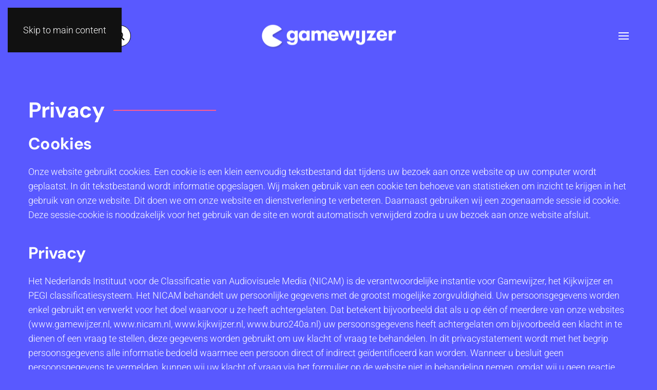

--- FILE ---
content_type: text/html; charset=UTF-8
request_url: https://www.gamewijzer.nl/privacy/
body_size: 23915
content:
<!DOCTYPE html>
<html lang="nl-NL">
    <head>
        <meta charset="UTF-8">
        <meta name="viewport" content="width=device-width, initial-scale=1">
        <link rel="icon" href="/wp-content/uploads/2024/05/favicon.png" sizes="any">
                <link rel="icon" href="/wp-content/uploads/2024/05/favicon.svg" type="image/svg+xml">
                <link rel="apple-touch-icon" href="/wp-content/uploads/2024/05/favicon.svg">
                <!-- Manifest added by SuperPWA - Progressive Web Apps Plugin For WordPress -->
<link rel="manifest" href="/superpwa-manifest.json">
<link rel="prefetch" href="/superpwa-manifest.json">
<meta name="theme-color" content="#5959ff">
<!-- / SuperPWA.com -->
<meta name='robots' content='index, follow, max-snippet:-1, max-image-preview:large, max-video-preview:-1' />
<script>
window.koko_analytics = {"url":"https:\/\/www.gamewijzer.nl\/koko-analytics-collect.php","site_url":"https:\/\/www.gamewijzer.nl","post_id":15476,"path":"\/privacy\/","method":"cookie","use_cookie":true};
</script>

	<!-- This site is optimized with the Yoast SEO plugin v26.8 - https://yoast.com/product/yoast-seo-wordpress/ -->
	<title>Privacy - Gamewijzer</title>
	<link rel="canonical" href="https://www.gamewijzer.nl/privacy/" />
	<meta property="og:locale" content="nl_NL" />
	<meta property="og:type" content="article" />
	<meta property="og:title" content="Privacy - Gamewijzer" />
	<meta property="og:description" content="Privacy Cookies Onze website gebruikt cookies. Een cookie is een klein eenvoudig tekstbestand dat tijdens uw bezoek aan onze website op uw computer wordt geplaatst. In dit tekstbestand wordt informatie opgeslagen. Wij maken gebruik van een cookie ten behoeve van statistieken om inzicht te krijgen in het gebruik van onze website. Dit doen we om onze [&hellip;]" />
	<meta property="og:url" content="https://www.gamewijzer.nl/privacy/" />
	<meta property="og:site_name" content="Gamewijzer" />
	<meta property="article:modified_time" content="2024-04-15T11:33:23+00:00" />
	<meta name="twitter:card" content="summary_large_image" />
	<meta name="twitter:label1" content="Geschatte leestijd" />
	<meta name="twitter:data1" content="3 minuten" />
	<script type="application/ld+json" class="yoast-schema-graph">{"@context":"https://schema.org","@graph":[{"@type":"WebPage","@id":"https://www.gamewijzer.nl/privacy/","url":"https://www.gamewijzer.nl/privacy/","name":"Privacy - Gamewijzer","isPartOf":{"@id":"https://www.gamewijzer.nl/#website"},"datePublished":"2024-04-15T10:24:41+00:00","dateModified":"2024-04-15T11:33:23+00:00","breadcrumb":{"@id":"https://www.gamewijzer.nl/privacy/#breadcrumb"},"inLanguage":"nl-NL","potentialAction":[{"@type":"ReadAction","target":["https://www.gamewijzer.nl/privacy/"]}]},{"@type":"BreadcrumbList","@id":"https://www.gamewijzer.nl/privacy/#breadcrumb","itemListElement":[{"@type":"ListItem","position":1,"name":"Home","item":"https://www.gamewijzer.nl/"},{"@type":"ListItem","position":2,"name":"Privacy"}]},{"@type":"WebSite","@id":"https://www.gamewijzer.nl/#website","url":"https://www.gamewijzer.nl/","name":"Gamewijzer","description":"Weet wat er speelt!","potentialAction":[{"@type":"SearchAction","target":{"@type":"EntryPoint","urlTemplate":"https://www.gamewijzer.nl/?s={search_term_string}"},"query-input":{"@type":"PropertyValueSpecification","valueRequired":true,"valueName":"search_term_string"}}],"inLanguage":"nl-NL"}]}</script>
	<!-- / Yoast SEO plugin. -->


<meta name="description" content="Privacy Cookies Onze website gebruikt cookies. Een cookie is een klein eenvoudig tekstbestand dat tijdens uw bezoek aan onze website op uw computer wordt geplaatst. In dit tekstbestand wordt informatie opgeslagen. Wij maken gebruik van een cookie ten behoeve van statistieken om inzicht te krijgen in het gebruik van onze website.&hellip;">
<meta name="robots" content="index, follow, max-snippet:-1, max-image-preview:large, max-video-preview:-1">
<link rel="canonical" href="https://www.gamewijzer.nl/privacy/">
<meta property="og:url" content="https://www.gamewijzer.nl/privacy/">
<meta property="og:site_name" content="Gamewijzer">
<meta property="og:locale" content="nl_NL">
<meta property="og:type" content="article">
<meta property="og:title" content="Privacy - Gamewijzer">
<meta property="og:description" content="Privacy Cookies Onze website gebruikt cookies. Een cookie is een klein eenvoudig tekstbestand dat tijdens uw bezoek aan onze website op uw computer wordt geplaatst. In dit tekstbestand wordt informatie opgeslagen. Wij maken gebruik van een cookie ten behoeve van statistieken om inzicht te krijgen in het gebruik van onze website.&hellip;">
<meta property="fb:pages" content="">
<meta property="fb:admins" content="">
<meta property="fb:app_id" content="">
<meta name="twitter:card" content="summary">
<meta name="twitter:title" content="Privacy - Gamewijzer">
<meta name="twitter:description" content="Privacy Cookies Onze website gebruikt cookies. Een cookie is een klein eenvoudig tekstbestand dat tijdens uw bezoek aan onze website op uw computer wordt geplaatst. In dit tekstbestand wordt informatie opgeslagen. Wij maken gebruik van een cookie ten behoeve van statistieken om inzicht te krijgen in het gebruik van onze website.&hellip;">
<link rel='preconnect' href='https://bunny-wp-pullzone-7qk5itcmbo.b-cdn.net' />
<link rel="alternate" type="application/rss+xml" title="Gamewijzer &raquo; feed" href="https://www.gamewijzer.nl/feed/" />
<link rel="alternate" type="application/rss+xml" title="Gamewijzer &raquo; reacties feed" href="https://www.gamewijzer.nl/comments/feed/" />
<link rel="alternate" title="oEmbed (JSON)" type="application/json+oembed" href="https://www.gamewijzer.nl/wp-json/oembed/1.0/embed?url=https%3A%2F%2Fwww.gamewijzer.nl%2Fprivacy%2F" />
<link rel="alternate" title="oEmbed (XML)" type="text/xml+oembed" href="https://www.gamewijzer.nl/wp-json/oembed/1.0/embed?url=https%3A%2F%2Fwww.gamewijzer.nl%2Fprivacy%2F&#038;format=xml" />
<style id='wp-emoji-styles-inline-css'>

	img.wp-smiley, img.emoji {
		display: inline !important;
		border: none !important;
		box-shadow: none !important;
		height: 1em !important;
		width: 1em !important;
		margin: 0 0.07em !important;
		vertical-align: -0.1em !important;
		background: none !important;
		padding: 0 !important;
	}
/*# sourceURL=wp-emoji-styles-inline-css */
</style>
<link rel='stylesheet' id='wp-block-library-css' href='https://bunny-wp-pullzone-7qk5itcmbo.b-cdn.net/wp-includes/css/dist/block-library/style.min.css?ver=1ba872426793384c270adfd398e0d389' media='all' />
<style id='global-styles-inline-css'>
:root{--wp--preset--aspect-ratio--square: 1;--wp--preset--aspect-ratio--4-3: 4/3;--wp--preset--aspect-ratio--3-4: 3/4;--wp--preset--aspect-ratio--3-2: 3/2;--wp--preset--aspect-ratio--2-3: 2/3;--wp--preset--aspect-ratio--16-9: 16/9;--wp--preset--aspect-ratio--9-16: 9/16;--wp--preset--color--black: #000000;--wp--preset--color--cyan-bluish-gray: #abb8c3;--wp--preset--color--white: #ffffff;--wp--preset--color--pale-pink: #f78da7;--wp--preset--color--vivid-red: #cf2e2e;--wp--preset--color--luminous-vivid-orange: #ff6900;--wp--preset--color--luminous-vivid-amber: #fcb900;--wp--preset--color--light-green-cyan: #7bdcb5;--wp--preset--color--vivid-green-cyan: #00d084;--wp--preset--color--pale-cyan-blue: #8ed1fc;--wp--preset--color--vivid-cyan-blue: #0693e3;--wp--preset--color--vivid-purple: #9b51e0;--wp--preset--gradient--vivid-cyan-blue-to-vivid-purple: linear-gradient(135deg,rgb(6,147,227) 0%,rgb(155,81,224) 100%);--wp--preset--gradient--light-green-cyan-to-vivid-green-cyan: linear-gradient(135deg,rgb(122,220,180) 0%,rgb(0,208,130) 100%);--wp--preset--gradient--luminous-vivid-amber-to-luminous-vivid-orange: linear-gradient(135deg,rgb(252,185,0) 0%,rgb(255,105,0) 100%);--wp--preset--gradient--luminous-vivid-orange-to-vivid-red: linear-gradient(135deg,rgb(255,105,0) 0%,rgb(207,46,46) 100%);--wp--preset--gradient--very-light-gray-to-cyan-bluish-gray: linear-gradient(135deg,rgb(238,238,238) 0%,rgb(169,184,195) 100%);--wp--preset--gradient--cool-to-warm-spectrum: linear-gradient(135deg,rgb(74,234,220) 0%,rgb(151,120,209) 20%,rgb(207,42,186) 40%,rgb(238,44,130) 60%,rgb(251,105,98) 80%,rgb(254,248,76) 100%);--wp--preset--gradient--blush-light-purple: linear-gradient(135deg,rgb(255,206,236) 0%,rgb(152,150,240) 100%);--wp--preset--gradient--blush-bordeaux: linear-gradient(135deg,rgb(254,205,165) 0%,rgb(254,45,45) 50%,rgb(107,0,62) 100%);--wp--preset--gradient--luminous-dusk: linear-gradient(135deg,rgb(255,203,112) 0%,rgb(199,81,192) 50%,rgb(65,88,208) 100%);--wp--preset--gradient--pale-ocean: linear-gradient(135deg,rgb(255,245,203) 0%,rgb(182,227,212) 50%,rgb(51,167,181) 100%);--wp--preset--gradient--electric-grass: linear-gradient(135deg,rgb(202,248,128) 0%,rgb(113,206,126) 100%);--wp--preset--gradient--midnight: linear-gradient(135deg,rgb(2,3,129) 0%,rgb(40,116,252) 100%);--wp--preset--font-size--small: 13px;--wp--preset--font-size--medium: 20px;--wp--preset--font-size--large: 36px;--wp--preset--font-size--x-large: 42px;--wp--preset--spacing--20: 0.44rem;--wp--preset--spacing--30: 0.67rem;--wp--preset--spacing--40: 1rem;--wp--preset--spacing--50: 1.5rem;--wp--preset--spacing--60: 2.25rem;--wp--preset--spacing--70: 3.38rem;--wp--preset--spacing--80: 5.06rem;--wp--preset--shadow--natural: 6px 6px 9px rgba(0, 0, 0, 0.2);--wp--preset--shadow--deep: 12px 12px 50px rgba(0, 0, 0, 0.4);--wp--preset--shadow--sharp: 6px 6px 0px rgba(0, 0, 0, 0.2);--wp--preset--shadow--outlined: 6px 6px 0px -3px rgb(255, 255, 255), 6px 6px rgb(0, 0, 0);--wp--preset--shadow--crisp: 6px 6px 0px rgb(0, 0, 0);}:where(.is-layout-flex){gap: 0.5em;}:where(.is-layout-grid){gap: 0.5em;}body .is-layout-flex{display: flex;}.is-layout-flex{flex-wrap: wrap;align-items: center;}.is-layout-flex > :is(*, div){margin: 0;}body .is-layout-grid{display: grid;}.is-layout-grid > :is(*, div){margin: 0;}:where(.wp-block-columns.is-layout-flex){gap: 2em;}:where(.wp-block-columns.is-layout-grid){gap: 2em;}:where(.wp-block-post-template.is-layout-flex){gap: 1.25em;}:where(.wp-block-post-template.is-layout-grid){gap: 1.25em;}.has-black-color{color: var(--wp--preset--color--black) !important;}.has-cyan-bluish-gray-color{color: var(--wp--preset--color--cyan-bluish-gray) !important;}.has-white-color{color: var(--wp--preset--color--white) !important;}.has-pale-pink-color{color: var(--wp--preset--color--pale-pink) !important;}.has-vivid-red-color{color: var(--wp--preset--color--vivid-red) !important;}.has-luminous-vivid-orange-color{color: var(--wp--preset--color--luminous-vivid-orange) !important;}.has-luminous-vivid-amber-color{color: var(--wp--preset--color--luminous-vivid-amber) !important;}.has-light-green-cyan-color{color: var(--wp--preset--color--light-green-cyan) !important;}.has-vivid-green-cyan-color{color: var(--wp--preset--color--vivid-green-cyan) !important;}.has-pale-cyan-blue-color{color: var(--wp--preset--color--pale-cyan-blue) !important;}.has-vivid-cyan-blue-color{color: var(--wp--preset--color--vivid-cyan-blue) !important;}.has-vivid-purple-color{color: var(--wp--preset--color--vivid-purple) !important;}.has-black-background-color{background-color: var(--wp--preset--color--black) !important;}.has-cyan-bluish-gray-background-color{background-color: var(--wp--preset--color--cyan-bluish-gray) !important;}.has-white-background-color{background-color: var(--wp--preset--color--white) !important;}.has-pale-pink-background-color{background-color: var(--wp--preset--color--pale-pink) !important;}.has-vivid-red-background-color{background-color: var(--wp--preset--color--vivid-red) !important;}.has-luminous-vivid-orange-background-color{background-color: var(--wp--preset--color--luminous-vivid-orange) !important;}.has-luminous-vivid-amber-background-color{background-color: var(--wp--preset--color--luminous-vivid-amber) !important;}.has-light-green-cyan-background-color{background-color: var(--wp--preset--color--light-green-cyan) !important;}.has-vivid-green-cyan-background-color{background-color: var(--wp--preset--color--vivid-green-cyan) !important;}.has-pale-cyan-blue-background-color{background-color: var(--wp--preset--color--pale-cyan-blue) !important;}.has-vivid-cyan-blue-background-color{background-color: var(--wp--preset--color--vivid-cyan-blue) !important;}.has-vivid-purple-background-color{background-color: var(--wp--preset--color--vivid-purple) !important;}.has-black-border-color{border-color: var(--wp--preset--color--black) !important;}.has-cyan-bluish-gray-border-color{border-color: var(--wp--preset--color--cyan-bluish-gray) !important;}.has-white-border-color{border-color: var(--wp--preset--color--white) !important;}.has-pale-pink-border-color{border-color: var(--wp--preset--color--pale-pink) !important;}.has-vivid-red-border-color{border-color: var(--wp--preset--color--vivid-red) !important;}.has-luminous-vivid-orange-border-color{border-color: var(--wp--preset--color--luminous-vivid-orange) !important;}.has-luminous-vivid-amber-border-color{border-color: var(--wp--preset--color--luminous-vivid-amber) !important;}.has-light-green-cyan-border-color{border-color: var(--wp--preset--color--light-green-cyan) !important;}.has-vivid-green-cyan-border-color{border-color: var(--wp--preset--color--vivid-green-cyan) !important;}.has-pale-cyan-blue-border-color{border-color: var(--wp--preset--color--pale-cyan-blue) !important;}.has-vivid-cyan-blue-border-color{border-color: var(--wp--preset--color--vivid-cyan-blue) !important;}.has-vivid-purple-border-color{border-color: var(--wp--preset--color--vivid-purple) !important;}.has-vivid-cyan-blue-to-vivid-purple-gradient-background{background: var(--wp--preset--gradient--vivid-cyan-blue-to-vivid-purple) !important;}.has-light-green-cyan-to-vivid-green-cyan-gradient-background{background: var(--wp--preset--gradient--light-green-cyan-to-vivid-green-cyan) !important;}.has-luminous-vivid-amber-to-luminous-vivid-orange-gradient-background{background: var(--wp--preset--gradient--luminous-vivid-amber-to-luminous-vivid-orange) !important;}.has-luminous-vivid-orange-to-vivid-red-gradient-background{background: var(--wp--preset--gradient--luminous-vivid-orange-to-vivid-red) !important;}.has-very-light-gray-to-cyan-bluish-gray-gradient-background{background: var(--wp--preset--gradient--very-light-gray-to-cyan-bluish-gray) !important;}.has-cool-to-warm-spectrum-gradient-background{background: var(--wp--preset--gradient--cool-to-warm-spectrum) !important;}.has-blush-light-purple-gradient-background{background: var(--wp--preset--gradient--blush-light-purple) !important;}.has-blush-bordeaux-gradient-background{background: var(--wp--preset--gradient--blush-bordeaux) !important;}.has-luminous-dusk-gradient-background{background: var(--wp--preset--gradient--luminous-dusk) !important;}.has-pale-ocean-gradient-background{background: var(--wp--preset--gradient--pale-ocean) !important;}.has-electric-grass-gradient-background{background: var(--wp--preset--gradient--electric-grass) !important;}.has-midnight-gradient-background{background: var(--wp--preset--gradient--midnight) !important;}.has-small-font-size{font-size: var(--wp--preset--font-size--small) !important;}.has-medium-font-size{font-size: var(--wp--preset--font-size--medium) !important;}.has-large-font-size{font-size: var(--wp--preset--font-size--large) !important;}.has-x-large-font-size{font-size: var(--wp--preset--font-size--x-large) !important;}
/*# sourceURL=global-styles-inline-css */
</style>

<style id='classic-theme-styles-inline-css'>
/*! This file is auto-generated */
.wp-block-button__link{color:#fff;background-color:#32373c;border-radius:9999px;box-shadow:none;text-decoration:none;padding:calc(.667em + 2px) calc(1.333em + 2px);font-size:1.125em}.wp-block-file__button{background:#32373c;color:#fff;text-decoration:none}
/*# sourceURL=/wp-includes/css/classic-themes.min.css */
</style>
<link rel='stylesheet' id='sbttb-fonts-css' href='https://www.gamewijzer.nl/wp-content/plugins/smooth-back-to-top-button/assets/css/sbttb-fonts.css?ver=1.2' media='all' />
<link rel='stylesheet' id='sbttb-style-css' href='https://www.gamewijzer.nl/wp-content/plugins/smooth-back-to-top-button/assets/css/smooth-back-to-top-button.css?ver=1.2' media='all' />
<link href="https://bunny-wp-pullzone-7qk5itcmbo.b-cdn.net/wp-content/themes/yootheme/css/theme.1.css?ver=1765967713" rel="stylesheet">
<script src="https://bunny-wp-pullzone-7qk5itcmbo.b-cdn.net/wp-includes/js/jquery/jquery.min.js?ver=3.7.1" id="jquery-core-js"></script>
<script src="https://bunny-wp-pullzone-7qk5itcmbo.b-cdn.net/wp-includes/js/jquery/jquery-migrate.min.js?ver=3.4.1" id="jquery-migrate-js"></script>
<link rel="https://api.w.org/" href="https://www.gamewijzer.nl/wp-json/" /><link rel="alternate" title="JSON" type="application/json" href="https://www.gamewijzer.nl/wp-json/wp/v2/pages/15476" /><link rel="EditURI" type="application/rsd+xml" title="RSD" href="https://www.gamewijzer.nl/xmlrpc.php?rsd" />

<link rel='shortlink' href='https://www.gamewijzer.nl/?p=15476' />

            <style type="text/css">
                .progress-wrap {
                    bottom: 20px;
                    height: 50px;
                    width: 50px;
                    border-radius: 50px;
                    background-color: #f9c00c;
                    box-shadow: inset 0 0 0 3px #5959ff;
                }

                .progress-wrap.btn-left-side {
                    left: 20px;
                }

                .progress-wrap.btn-right-side {
                    right: 20px;
                }

				.progress-wrap.btn-center {
					inset-inline: 0;
					margin-inline: auto;
				}

                .progress-wrap::after {
                    width: 50px;
                    height: 50px;
                    color: #5959ff;
                    font-size: 35px;
                    content: '\e90c';
                    line-height: 50px;
                }

                .progress-wrap:hover::after {
                    color: #2b3ee5;
                }

                .progress-wrap svg.progress-circle path {
                    stroke: #ffffff;
                    stroke-width: 8px;
                }

                
                
                
            </style>

			<!-- Analytics by WP Statistics - https://wp-statistics.com -->
<script src="https://bunny-wp-pullzone-7qk5itcmbo.b-cdn.net/wp-content/themes/yootheme/vendor/assets/uikit/dist/js/uikit.min.js?ver=4.5.33"></script>
<script src="https://bunny-wp-pullzone-7qk5itcmbo.b-cdn.net/wp-content/themes/yootheme/vendor/assets/uikit/dist/js/uikit-icons-framerate.min.js?ver=4.5.33"></script>
<script src="https://bunny-wp-pullzone-7qk5itcmbo.b-cdn.net/wp-content/themes/yootheme/js/theme.js?ver=4.5.33"></script>
<script>window.yootheme ||= {}; var $theme = yootheme.theme = {"i18n":{"close":{"label":"Sluiten","0":"yootheme"},"totop":{"label":"Back to top","0":"yootheme"},"marker":{"label":"Open","0":"yootheme"},"navbarToggleIcon":{"label":"Menu openen","0":"yootheme"},"paginationPrevious":{"label":"Vorige pagina","0":"yootheme"},"paginationNext":{"label":"Volgende pagina","0":"yootheme"},"searchIcon":{"toggle":"Open Search","submit":"Submit Search"},"slider":{"next":"Next slide","previous":"Previous slide","slideX":"Slide %s","slideLabel":"%s of %s"},"slideshow":{"next":"Next slide","previous":"Previous slide","slideX":"Slide %s","slideLabel":"%s of %s"},"lightboxPanel":{"next":"Next slide","previous":"Previous slide","slideLabel":"%s of %s","close":"Close"}}};</script>
<link rel="icon" href="https://bunny-wp-pullzone-7qk5itcmbo.b-cdn.net/wp-content/uploads/2024/05/cropped-favicon-32x32.png" sizes="32x32" />
<link rel="icon" href="https://bunny-wp-pullzone-7qk5itcmbo.b-cdn.net/wp-content/uploads/2024/05/cropped-favicon-192x192.png" sizes="192x192" />
<link rel="apple-touch-icon" href="https://bunny-wp-pullzone-7qk5itcmbo.b-cdn.net/wp-content/uploads/2024/05/cropped-favicon-180x180.png" />
<meta name="msapplication-TileImage" content="https://bunny-wp-pullzone-7qk5itcmbo.b-cdn.net/wp-content/uploads/2024/05/cropped-favicon-270x270.png" />
    <link rel="stylesheet" id="asp-basic" href="https://www.gamewijzer.nl/wp-content/cache/asp/style.basic-ho-po-au-si-se.css?mq=HGwAk8" media="all" /><style id='asp-instance-1'>div[id*='ajaxsearchpro1_'] div.asp_loader,div[id*='ajaxsearchpro1_'] div.asp_loader *{box-sizing:border-box !important;margin:0;padding:0;box-shadow:none}div[id*='ajaxsearchpro1_'] div.asp_loader{box-sizing:border-box;display:flex;flex:0 1 auto;flex-direction:column;flex-grow:0;flex-shrink:0;flex-basis:28px;max-width:100%;max-height:100%;align-items:center;justify-content:center}div[id*='ajaxsearchpro1_'] div.asp_loader-inner{width:100%;margin:0 auto;text-align:center;height:100%}@-webkit-keyframes rotate-simple{0%{-webkit-transform:rotate(0deg);transform:rotate(0deg)}50%{-webkit-transform:rotate(180deg);transform:rotate(180deg)}100%{-webkit-transform:rotate(360deg);transform:rotate(360deg)}}@keyframes rotate-simple{0%{-webkit-transform:rotate(0deg);transform:rotate(0deg)}50%{-webkit-transform:rotate(180deg);transform:rotate(180deg)}100%{-webkit-transform:rotate(360deg);transform:rotate(360deg)}}div[id*='ajaxsearchpro1_'] div.asp_simple-circle{margin:0;height:100%;width:100%;animation:rotate-simple 0.8s infinite linear;-webkit-animation:rotate-simple 0.8s infinite linear;border:4px solid rgb(255,209,0);border-right-color:transparent;border-radius:50%;box-sizing:border-box}div[id*='ajaxsearchprores1_'] .asp_res_loader div.asp_loader,div[id*='ajaxsearchprores1_'] .asp_res_loader div.asp_loader *{box-sizing:border-box !important;margin:0;padding:0;box-shadow:none}div[id*='ajaxsearchprores1_'] .asp_res_loader div.asp_loader{box-sizing:border-box;display:flex;flex:0 1 auto;flex-direction:column;flex-grow:0;flex-shrink:0;flex-basis:28px;max-width:100%;max-height:100%;align-items:center;justify-content:center}div[id*='ajaxsearchprores1_'] .asp_res_loader div.asp_loader-inner{width:100%;margin:0 auto;text-align:center;height:100%}@-webkit-keyframes rotate-simple{0%{-webkit-transform:rotate(0deg);transform:rotate(0deg)}50%{-webkit-transform:rotate(180deg);transform:rotate(180deg)}100%{-webkit-transform:rotate(360deg);transform:rotate(360deg)}}@keyframes rotate-simple{0%{-webkit-transform:rotate(0deg);transform:rotate(0deg)}50%{-webkit-transform:rotate(180deg);transform:rotate(180deg)}100%{-webkit-transform:rotate(360deg);transform:rotate(360deg)}}div[id*='ajaxsearchprores1_'] .asp_res_loader div.asp_simple-circle{margin:0;height:100%;width:100%;animation:rotate-simple 0.8s infinite linear;-webkit-animation:rotate-simple 0.8s infinite linear;border:4px solid rgb(255,209,0);border-right-color:transparent;border-radius:50%;box-sizing:border-box}#ajaxsearchpro1_1 div.asp_loader,#ajaxsearchpro1_2 div.asp_loader,#ajaxsearchpro1_1 div.asp_loader *,#ajaxsearchpro1_2 div.asp_loader *{box-sizing:border-box !important;margin:0;padding:0;box-shadow:none}#ajaxsearchpro1_1 div.asp_loader,#ajaxsearchpro1_2 div.asp_loader{box-sizing:border-box;display:flex;flex:0 1 auto;flex-direction:column;flex-grow:0;flex-shrink:0;flex-basis:28px;max-width:100%;max-height:100%;align-items:center;justify-content:center}#ajaxsearchpro1_1 div.asp_loader-inner,#ajaxsearchpro1_2 div.asp_loader-inner{width:100%;margin:0 auto;text-align:center;height:100%}@-webkit-keyframes rotate-simple{0%{-webkit-transform:rotate(0deg);transform:rotate(0deg)}50%{-webkit-transform:rotate(180deg);transform:rotate(180deg)}100%{-webkit-transform:rotate(360deg);transform:rotate(360deg)}}@keyframes rotate-simple{0%{-webkit-transform:rotate(0deg);transform:rotate(0deg)}50%{-webkit-transform:rotate(180deg);transform:rotate(180deg)}100%{-webkit-transform:rotate(360deg);transform:rotate(360deg)}}#ajaxsearchpro1_1 div.asp_simple-circle,#ajaxsearchpro1_2 div.asp_simple-circle{margin:0;height:100%;width:100%;animation:rotate-simple 0.8s infinite linear;-webkit-animation:rotate-simple 0.8s infinite linear;border:4px solid rgb(255,209,0);border-right-color:transparent;border-radius:50%;box-sizing:border-box}@-webkit-keyframes asp_an_fadeInDown{0%{opacity:0;-webkit-transform:translateY(-20px)}100%{opacity:1;-webkit-transform:translateY(0)}}@keyframes asp_an_fadeInDown{0%{opacity:0;transform:translateY(-20px)}100%{opacity:1;transform:translateY(0)}}.asp_an_fadeInDown{-webkit-animation-name:asp_an_fadeInDown;animation-name:asp_an_fadeInDown}div.asp_r.asp_r_1,div.asp_r.asp_r_1 *,div.asp_m.asp_m_1,div.asp_m.asp_m_1 *,div.asp_s.asp_s_1,div.asp_s.asp_s_1 *{-webkit-box-sizing:content-box;-moz-box-sizing:content-box;-ms-box-sizing:content-box;-o-box-sizing:content-box;box-sizing:content-box;border:0;border-radius:0;text-transform:none;text-shadow:none;box-shadow:none;text-decoration:none;text-align:left;letter-spacing:normal}div.asp_r.asp_r_1,div.asp_m.asp_m_1,div.asp_s.asp_s_1{-webkit-box-sizing:border-box;-moz-box-sizing:border-box;-ms-box-sizing:border-box;-o-box-sizing:border-box;box-sizing:border-box}div.asp_r.asp_r_1,div.asp_r.asp_r_1 *,div.asp_m.asp_m_1,div.asp_m.asp_m_1 *,div.asp_s.asp_s_1,div.asp_s.asp_s_1 *{padding:0;margin:0}.wpdreams_clear{clear:both}.asp_w_container_1{width:100%}#ajaxsearchpro1_1,#ajaxsearchpro1_2,div.asp_m.asp_m_1{width:100%;height:auto;max-height:none;border-radius:5px;background:#d1eaff;margin-top:0;margin-bottom:0;background-image:-moz-radial-gradient(center,ellipse cover,rgb(255,255,255),rgb(255,255,255));background-image:-webkit-gradient(radial,center center,0px,center center,100%,rgb(255,255,255),rgb(255,255,255));background-image:-webkit-radial-gradient(center,ellipse cover,rgb(255,255,255),rgb(255,255,255));background-image:-o-radial-gradient(center,ellipse cover,rgb(255,255,255),rgb(255,255,255));background-image:-ms-radial-gradient(center,ellipse cover,rgb(255,255,255),rgb(255,255,255));background-image:radial-gradient(ellipse at center,rgb(255,255,255),rgb(255,255,255));overflow:hidden;border:1px solid rgb(0,0,0);border-radius:50px 50px 50px 50px;box-shadow:none}#ajaxsearchpro1_1 .probox,#ajaxsearchpro1_2 .probox,div.asp_m.asp_m_1 .probox{margin:6px;height:28px;background:transparent;border:0 none rgb(255,255,255);border-radius:0;box-shadow:none}p[id*=asp-try-1]{color:rgb(85,85,85) !important;display:block}div.asp_main_container+[id*=asp-try-1]{width:100%}p[id*=asp-try-1] a{color:rgb(255,181,86) !important}p[id*=asp-try-1] a:after{color:rgb(85,85,85) !important;display:inline;content:','}p[id*=asp-try-1] a:last-child:after{display:none}#ajaxsearchpro1_1 .probox .proinput,#ajaxsearchpro1_2 .probox .proinput,div.asp_m.asp_m_1 .probox .proinput{font-weight:normal;font-family:"Open Sans";color:rgb(0,0,0);font-size:12px;line-height:15px;text-shadow:none;line-height:normal;flex-grow:1;order:5;margin:0 0 0 10px;padding:0 5px}#ajaxsearchpro1_1 .probox .proinput input.orig,#ajaxsearchpro1_2 .probox .proinput input.orig,div.asp_m.asp_m_1 .probox .proinput input.orig{font-weight:normal;font-family:"Open Sans";color:rgb(0,0,0);font-size:12px;line-height:15px;text-shadow:none;line-height:normal;border:0;box-shadow:none;height:28px;position:relative;z-index:2;padding:0 !important;padding-top:2px !important;margin:-1px 0 0 -4px !important;width:100%;background:transparent !important}#ajaxsearchpro1_1 .probox .proinput input.autocomplete,#ajaxsearchpro1_2 .probox .proinput input.autocomplete,div.asp_m.asp_m_1 .probox .proinput input.autocomplete{font-weight:normal;font-family:"Open Sans";color:rgb(0,0,0);font-size:12px;line-height:15px;text-shadow:none;line-height:normal;opacity:0.25;height:28px;display:block;position:relative;z-index:1;padding:0 !important;margin:-1px 0 0 -4px !important;margin-top:-28px !important;width:100%;background:transparent !important}.rtl #ajaxsearchpro1_1 .probox .proinput input.orig,.rtl #ajaxsearchpro1_2 .probox .proinput input.orig,.rtl #ajaxsearchpro1_1 .probox .proinput input.autocomplete,.rtl #ajaxsearchpro1_2 .probox .proinput input.autocomplete,.rtl div.asp_m.asp_m_1 .probox .proinput input.orig,.rtl div.asp_m.asp_m_1 .probox .proinput input.autocomplete{font-weight:normal;font-family:"Open Sans";color:rgb(0,0,0);font-size:12px;line-height:15px;text-shadow:none;line-height:normal;direction:rtl;text-align:right}.rtl #ajaxsearchpro1_1 .probox .proinput,.rtl #ajaxsearchpro1_2 .probox .proinput,.rtl div.asp_m.asp_m_1 .probox .proinput{margin-right:2px}.rtl #ajaxsearchpro1_1 .probox .proloading,.rtl #ajaxsearchpro1_1 .probox .proclose,.rtl #ajaxsearchpro1_2 .probox .proloading,.rtl #ajaxsearchpro1_2 .probox .proclose,.rtl div.asp_m.asp_m_1 .probox .proloading,.rtl div.asp_m.asp_m_1 .probox .proclose{order:3}div.asp_m.asp_m_1 .probox .proinput input.orig::-webkit-input-placeholder{font-weight:normal;font-family:"Open Sans";color:rgb(0,0,0);font-size:12px;text-shadow:none;opacity:0.85}div.asp_m.asp_m_1 .probox .proinput input.orig::-moz-placeholder{font-weight:normal;font-family:"Open Sans";color:rgb(0,0,0);font-size:12px;text-shadow:none;opacity:0.85}div.asp_m.asp_m_1 .probox .proinput input.orig:-ms-input-placeholder{font-weight:normal;font-family:"Open Sans";color:rgb(0,0,0);font-size:12px;text-shadow:none;opacity:0.85}div.asp_m.asp_m_1 .probox .proinput input.orig:-moz-placeholder{font-weight:normal;font-family:"Open Sans";color:rgb(0,0,0);font-size:12px;text-shadow:none;opacity:0.85;line-height:normal !important}#ajaxsearchpro1_1 .probox .proinput input.autocomplete,#ajaxsearchpro1_2 .probox .proinput input.autocomplete,div.asp_m.asp_m_1 .probox .proinput input.autocomplete{font-weight:normal;font-family:"Open Sans";color:rgb(0,0,0);font-size:12px;line-height:15px;text-shadow:none;line-height:normal;border:0;box-shadow:none}#ajaxsearchpro1_1 .probox .proloading,#ajaxsearchpro1_1 .probox .proclose,#ajaxsearchpro1_1 .probox .promagnifier,#ajaxsearchpro1_1 .probox .prosettings,#ajaxsearchpro1_2 .probox .proloading,#ajaxsearchpro1_2 .probox .proclose,#ajaxsearchpro1_2 .probox .promagnifier,#ajaxsearchpro1_2 .probox .prosettings,div.asp_m.asp_m_1 .probox .proloading,div.asp_m.asp_m_1 .probox .proclose,div.asp_m.asp_m_1 .probox .promagnifier,div.asp_m.asp_m_1 .probox .prosettings{width:28px;height:28px;flex:0 0 28px;flex-grow:0;order:7;text-align:center}#ajaxsearchpro1_1 .probox .proclose svg,#ajaxsearchpro1_2 .probox .proclose svg,div.asp_m.asp_m_1 .probox .proclose svg{fill:rgb(254,254,254);background:rgb(51,51,51);box-shadow:0 0 0 2px rgba(255,255,255,0.9);border-radius:50%;box-sizing:border-box;margin-left:-10px;margin-top:-10px;padding:4px}#ajaxsearchpro1_1 .probox .proloading,#ajaxsearchpro1_2 .probox .proloading,div.asp_m.asp_m_1 .probox .proloading{width:28px;height:28px;min-width:28px;min-height:28px;max-width:28px;max-height:28px}#ajaxsearchpro1_1 .probox .proloading .asp_loader,#ajaxsearchpro1_2 .probox .proloading .asp_loader,div.asp_m.asp_m_1 .probox .proloading .asp_loader{width:24px;height:24px;min-width:24px;min-height:24px;max-width:24px;max-height:24px}#ajaxsearchpro1_1 .probox .promagnifier,#ajaxsearchpro1_2 .probox .promagnifier,div.asp_m.asp_m_1 .probox .promagnifier{width:auto;height:28px;flex:0 0 auto;order:7;-webkit-flex:0 0 auto;-webkit-order:7}div.asp_m.asp_m_1 .probox .promagnifier:focus-visible{outline:black outset}#ajaxsearchpro1_1 .probox .proloading .innericon,#ajaxsearchpro1_2 .probox .proloading .innericon,#ajaxsearchpro1_1 .probox .proclose .innericon,#ajaxsearchpro1_2 .probox .proclose .innericon,#ajaxsearchpro1_1 .probox .promagnifier .innericon,#ajaxsearchpro1_2 .probox .promagnifier .innericon,#ajaxsearchpro1_1 .probox .prosettings .innericon,#ajaxsearchpro1_2 .probox .prosettings .innericon,div.asp_m.asp_m_1 .probox .proloading .innericon,div.asp_m.asp_m_1 .probox .proclose .innericon,div.asp_m.asp_m_1 .probox .promagnifier .innericon,div.asp_m.asp_m_1 .probox .prosettings .innericon{text-align:center}#ajaxsearchpro1_1 .probox .promagnifier .innericon,#ajaxsearchpro1_2 .probox .promagnifier .innericon,div.asp_m.asp_m_1 .probox .promagnifier .innericon{display:block;width:28px;height:28px;float:right}#ajaxsearchpro1_1 .probox .promagnifier .asp_text_button,#ajaxsearchpro1_2 .probox .promagnifier .asp_text_button,div.asp_m.asp_m_1 .probox .promagnifier .asp_text_button{display:block;width:auto;height:28px;float:right;margin:0;padding:0 10px 0 2px;font-weight:normal;font-family:"Open Sans";color:rgb(51,51,51);font-size:15px;line-height:auto;text-shadow:none;line-height:28px}#ajaxsearchpro1_1 .probox .promagnifier .innericon svg,#ajaxsearchpro1_2 .probox .promagnifier .innericon svg,div.asp_m.asp_m_1 .probox .promagnifier .innericon svg{fill:rgb(5,5,5)}#ajaxsearchpro1_1 .probox .prosettings .innericon svg,#ajaxsearchpro1_2 .probox .prosettings .innericon svg,div.asp_m.asp_m_1 .probox .prosettings .innericon svg{fill:rgb(5,5,5)}div.asp_m.asp_m_1 .probox .proloading,div.asp_r.asp_r_1 .asp_res_loader .asp_custom_loader{background-image:url("https://bunny-wp-pullzone-7qk5itcmbo.b-cdn.net/wp-content/uploads/2024/05/favicon.png");background-size:contain;background-position:center;background-repeat:no-repeat}div.asp_r.asp_r_1 .asp_res_loader .asp_custom_loader{height:200px}#ajaxsearchpro1_1 .probox .promagnifier,#ajaxsearchpro1_2 .probox .promagnifier,div.asp_m.asp_m_1 .probox .promagnifier{width:28px;height:28px;background:transparent;background-position:center center;background-repeat:no-repeat;order:11;-webkit-order:11;float:right;border:0 solid rgb(255,255,255);border-radius:0;box-shadow:-1px 1px 0 0 rgba(255,255,255,0.64) inset;cursor:pointer;background-size:100% 100%;background-position:center center;background-repeat:no-repeat;cursor:pointer}#ajaxsearchpro1_1 .probox .prosettings,#ajaxsearchpro1_2 .probox .prosettings,div.asp_m.asp_m_1 .probox .prosettings{width:28px;height:28px;background:transparent;background-position:center center;background-repeat:no-repeat;order:10;-webkit-order:10;float:right;border:0 solid rgb(255,255,255);border-radius:0;box-shadow:0 1px 0 0 rgba(255,255,255,0.64) inset;cursor:pointer;background-size:100% 100%;align-self:flex-end}#ajaxsearchprores1_1,#ajaxsearchprores1_2,div.asp_r.asp_r_1{position:absolute;z-index:11000;width:500px;margin:auto auto auto auto}@media only screen and (min-width:641px) and (max-width:1024px){#ajaxsearchprores1_1,#ajaxsearchprores1_2,div.asp_r.asp_r_1{width:auto}}@media only screen and (max-width:640px){#ajaxsearchprores1_1,#ajaxsearchprores1_2,div.asp_r.asp_r_1{width:auto}}#ajaxsearchprores1_1 .asp_nores,#ajaxsearchprores1_2 .asp_nores,div.asp_r.asp_r_1 .asp_nores{border:0 solid rgb(0,0,0);border-radius:0;box-shadow:0 5px 5px -5px #dfdfdf;padding:6px 12px 6px 12px;margin:0;font-weight:normal;font-family:inherit;color:rgba(74,74,74,1);font-size:1rem;line-height:1.2rem;text-shadow:none;font-weight:normal;background:rgb(255,255,255)}#ajaxsearchprores1_1 .asp_nores .asp_nores_kw_suggestions,#ajaxsearchprores1_2 .asp_nores .asp_nores_kw_suggestions,div.asp_r.asp_r_1 .asp_nores .asp_nores_kw_suggestions{color:rgba(234,67,53,1);font-weight:normal}#ajaxsearchprores1_1 .asp_nores .asp_keyword,#ajaxsearchprores1_2 .asp_nores .asp_keyword,div.asp_r.asp_r_1 .asp_nores .asp_keyword{padding:0 8px 0 0;cursor:pointer;color:rgba(20,84,169,1);font-weight:bold}#ajaxsearchprores1_1 .asp_results_top,#ajaxsearchprores1_2 .asp_results_top,div.asp_r.asp_r_1 .asp_results_top{background:rgb(255,255,255);border:1px none rgb(81,81,81);border-radius:0;padding:6px 12px 6px 12px;margin:0 0 4px 0;text-align:center;font-weight:normal;font-family:"Open Sans";color:rgb(81,81,81);font-size:13px;line-height:16px;text-shadow:none}#ajaxsearchprores1_1 .results .item,#ajaxsearchprores1_2 .results .item,div.asp_r.asp_r_1 .results .item{height:auto;background:rgba(255,255,255,1)}#ajaxsearchprores1_1 .results .item.hovered,#ajaxsearchprores1_2 .results .item.hovered,div.asp_r.asp_r_1 .results .item.hovered{background-image:-moz-radial-gradient(center,ellipse cover,rgb(244,244,244),rgb(246,246,246));background-image:-webkit-gradient(radial,center center,0px,center center,100%,rgb(244,244,244),rgb(246,246,246));background-image:-webkit-radial-gradient(center,ellipse cover,rgb(244,244,244),rgb(246,246,246));background-image:-o-radial-gradient(center,ellipse cover,rgb(244,244,244),rgb(246,246,246));background-image:-ms-radial-gradient(center,ellipse cover,rgb(244,244,244),rgb(246,246,246));background-image:radial-gradient(ellipse at center,rgb(244,244,244),rgb(246,246,246))}#ajaxsearchprores1_1 .results .item .asp_image,#ajaxsearchprores1_2 .results .item .asp_image,div.asp_r.asp_r_1 .results .item .asp_image{background-size:cover;background-repeat:no-repeat}#ajaxsearchprores1_1 .results .item .asp_image img,#ajaxsearchprores1_2 .results .item .asp_image img,div.asp_r.asp_r_1 .results .item .asp_image img{object-fit:cover}#ajaxsearchprores1_1 .results .item .asp_item_overlay_img,#ajaxsearchprores1_2 .results .item .asp_item_overlay_img,div.asp_r.asp_r_1 .results .item .asp_item_overlay_img{background-size:cover;background-repeat:no-repeat}#ajaxsearchprores1_1 .results .item .asp_content,#ajaxsearchprores1_2 .results .item .asp_content,div.asp_r.asp_r_1 .results .item .asp_content{overflow:hidden;background:transparent;margin:0;padding:0 10px}#ajaxsearchprores1_1 .results .item .asp_content h3,#ajaxsearchprores1_2 .results .item .asp_content h3,div.asp_r.asp_r_1 .results .item .asp_content h3{margin:0;padding:0;display:inline-block;line-height:inherit;font-weight:normal;font-family:inherit;color:rgb(20,104,169);font-size:14px;line-height:1.55em;text-shadow:none}#ajaxsearchprores1_1 .results .item .asp_content h3 a,#ajaxsearchprores1_2 .results .item .asp_content h3 a,div.asp_r.asp_r_1 .results .item .asp_content h3 a{margin:0;padding:0;line-height:inherit;display:block;font-weight:normal;font-family:inherit;color:rgb(20,104,169);font-size:14px;line-height:1.55em;text-shadow:none}#ajaxsearchprores1_1 .results .item .asp_content h3 a:hover,#ajaxsearchprores1_2 .results .item .asp_content h3 a:hover,div.asp_r.asp_r_1 .results .item .asp_content h3 a:hover{font-weight:normal;font-family:inherit;color:rgb(20,104,169);font-size:14px;line-height:1.55em;text-shadow:none}#ajaxsearchprores1_1 .results .item div.etc,#ajaxsearchprores1_2 .results .item div.etc,div.asp_r.asp_r_1 .results .item div.etc{padding:0;font-size:13px;line-height:1.3em;margin-bottom:6px}#ajaxsearchprores1_1 .results .item .etc .asp_author,#ajaxsearchprores1_2 .results .item .etc .asp_author,div.asp_r.asp_r_1 .results .item .etc .asp_author{padding:0;font-weight:bold;font-family:"Open Sans";color:rgb(161,161,161);font-size:11px;line-height:13px;text-shadow:none}#ajaxsearchprores1_1 .results .item .etc .asp_date,#ajaxsearchprores1_2 .results .item .etc .asp_date,div.asp_r.asp_r_1 .results .item .etc .asp_date{margin:0 0 0 10px;padding:0;font-weight:normal;font-family:"Open Sans";color:rgb(173,173,173);font-size:11px;line-height:15px;text-shadow:none}#ajaxsearchprores1_1 .results .item div.asp_content,#ajaxsearchprores1_2 .results .item div.asp_content,div.asp_r.asp_r_1 .results .item div.asp_content{margin:0;padding:0;font-weight:normal;font-family:"Open Sans";color:rgb(74,74,74);font-size:13px;line-height:1.35em;text-shadow:none}#ajaxsearchprores1_1 span.highlighted,#ajaxsearchprores1_2 span.highlighted,div.asp_r.asp_r_1 span.highlighted{font-weight:bold;color:rgba(217,49,43,1);background-color:rgba(238,238,238,1)}#ajaxsearchprores1_1 p.showmore,#ajaxsearchprores1_2 p.showmore,div.asp_r.asp_r_1 p.showmore{text-align:center;font-weight:normal;font-family:"Open Sans";color:rgb(5,94,148);font-size:12px;line-height:15px;text-shadow:none}#ajaxsearchprores1_1 p.showmore a,#ajaxsearchprores1_2 p.showmore a,div.asp_r.asp_r_1 p.showmore a{font-weight:normal;font-family:"Open Sans";color:rgb(5,94,148);font-size:12px;line-height:15px;text-shadow:none;padding:10px 5px;margin:0 auto;background:rgba(255,255,255,1);display:block;text-align:center}#ajaxsearchprores1_1 .asp_res_loader,#ajaxsearchprores1_2 .asp_res_loader,div.asp_r.asp_r_1 .asp_res_loader{background:rgba(255,255,255,1);height:200px;padding:10px}#ajaxsearchprores1_1.isotopic .asp_res_loader,#ajaxsearchprores1_2.isotopic .asp_res_loader,div.asp_r.asp_r_1.isotopic .asp_res_loader{background:rgba(255,255,255,0)}#ajaxsearchprores1_1 .asp_res_loader .asp_loader,#ajaxsearchprores1_2 .asp_res_loader .asp_loader,div.asp_r.asp_r_1 .asp_res_loader .asp_loader{height:200px;width:200px;margin:0 auto}div.asp_s.asp_s_1.searchsettings,div.asp_s.asp_s_1.searchsettings,div.asp_s.asp_s_1.searchsettings{direction:ltr;padding:0;background-image:-webkit-linear-gradient(185deg,rgb(255,255,255),rgb(255,255,255));background-image:-moz-linear-gradient(185deg,rgb(255,255,255),rgb(255,255,255));background-image:-o-linear-gradient(185deg,rgb(255,255,255),rgb(255,255,255));background-image:-ms-linear-gradient(185deg,rgb(255,255,255) 0,rgb(255,255,255) 100%);background-image:linear-gradient(185deg,rgb(255,255,255),rgb(255,255,255));box-shadow:1px 1px 0 1px rgb(5,5,5);;max-width:208px;z-index:2}div.asp_s.asp_s_1.searchsettings.asp_s,div.asp_s.asp_s_1.searchsettings.asp_s,div.asp_s.asp_s_1.searchsettings.asp_s{z-index:11001}#ajaxsearchprobsettings1_1.searchsettings,#ajaxsearchprobsettings1_2.searchsettings,div.asp_sb.asp_sb_1.searchsettings{max-width:none}div.asp_s.asp_s_1.searchsettings form,div.asp_s.asp_s_1.searchsettings form,div.asp_s.asp_s_1.searchsettings form{display:flex}div.asp_sb.asp_sb_1.searchsettings form,div.asp_sb.asp_sb_1.searchsettings form,div.asp_sb.asp_sb_1.searchsettings form{display:flex}#ajaxsearchprosettings1_1.searchsettings div.asp_option_label,#ajaxsearchprosettings1_2.searchsettings div.asp_option_label,#ajaxsearchprosettings1_1.searchsettings .asp_label,#ajaxsearchprosettings1_2.searchsettings .asp_label,div.asp_s.asp_s_1.searchsettings div.asp_option_label,div.asp_s.asp_s_1.searchsettings .asp_label{font-weight:bold;font-family:"Open Sans";color:rgb(43,43,43);font-size:12px;line-height:15px;text-shadow:none}#ajaxsearchprosettings1_1.searchsettings .asp_option_inner .asp_option_checkbox,#ajaxsearchprosettings1_2.searchsettings .asp_option_inner .asp_option_checkbox,div.asp_sb.asp_sb_1.searchsettings .asp_option_inner .asp_option_checkbox,div.asp_s.asp_s_1.searchsettings .asp_option_inner .asp_option_checkbox{background-image:-webkit-linear-gradient(180deg,rgb(34,34,34),rgb(69,72,77));background-image:-moz-linear-gradient(180deg,rgb(34,34,34),rgb(69,72,77));background-image:-o-linear-gradient(180deg,rgb(34,34,34),rgb(69,72,77));background-image:-ms-linear-gradient(180deg,rgb(34,34,34) 0,rgb(69,72,77) 100%);background-image:linear-gradient(180deg,rgb(34,34,34),rgb(69,72,77))}#ajaxsearchprosettings1_1.searchsettings .asp_option_inner .asp_option_checkbox:after,#ajaxsearchprosettings1_2.searchsettings .asp_option_inner .asp_option_checkbox:after,#ajaxsearchprobsettings1_1.searchsettings .asp_option_inner .asp_option_checkbox:after,#ajaxsearchprobsettings1_2.searchsettings .asp_option_inner .asp_option_checkbox:after,div.asp_sb.asp_sb_1.searchsettings .asp_option_inner .asp_option_checkbox:after,div.asp_s.asp_s_1.searchsettings .asp_option_inner .asp_option_checkbox:after{font-family:'asppsicons2';border:none;content:"\e800";display:block;position:absolute;top:0;left:0;font-size:11px;color:rgb(255,255,255);margin:1px 0 0 0 !important;line-height:17px;text-align:center;text-decoration:none;text-shadow:none}div.asp_sb.asp_sb_1.searchsettings .asp_sett_scroll,div.asp_s.asp_s_1.searchsettings .asp_sett_scroll{scrollbar-width:thin;scrollbar-color:rgba(0,0,0,0.5) transparent}div.asp_sb.asp_sb_1.searchsettings .asp_sett_scroll::-webkit-scrollbar,div.asp_s.asp_s_1.searchsettings .asp_sett_scroll::-webkit-scrollbar{width:7px}div.asp_sb.asp_sb_1.searchsettings .asp_sett_scroll::-webkit-scrollbar-track,div.asp_s.asp_s_1.searchsettings .asp_sett_scroll::-webkit-scrollbar-track{background:transparent}div.asp_sb.asp_sb_1.searchsettings .asp_sett_scroll::-webkit-scrollbar-thumb,div.asp_s.asp_s_1.searchsettings .asp_sett_scroll::-webkit-scrollbar-thumb{background:rgba(0,0,0,0.5);border-radius:5px;border:none}#ajaxsearchprosettings1_1.searchsettings .asp_sett_scroll,#ajaxsearchprosettings1_2.searchsettings .asp_sett_scroll,div.asp_s.asp_s_1.searchsettings .asp_sett_scroll{max-height:220px;overflow:auto}#ajaxsearchprobsettings1_1.searchsettings .asp_sett_scroll,#ajaxsearchprobsettings1_2.searchsettings .asp_sett_scroll,div.asp_sb.asp_sb_1.searchsettings .asp_sett_scroll{max-height:220px;overflow:auto}#ajaxsearchprosettings1_1.searchsettings fieldset,#ajaxsearchprosettings1_2.searchsettings fieldset,div.asp_s.asp_s_1.searchsettings fieldset{width:200px;min-width:200px;max-width:10000px}#ajaxsearchprobsettings1_1.searchsettings fieldset,#ajaxsearchprobsettings1_2.searchsettings fieldset,div.asp_sb.asp_sb_1.searchsettings fieldset{width:200px;min-width:200px;max-width:10000px}#ajaxsearchprosettings1_1.searchsettings fieldset legend,#ajaxsearchprosettings1_2.searchsettings fieldset legend,div.asp_s.asp_s_1.searchsettings fieldset legend{padding:0 0 0 10px;margin:0;background:transparent;font-weight:normal;font-family:"Open Sans";color:rgb(71,71,71);font-size:13px;line-height:15px;text-shadow:none}.asp-sl-overlay{background:#FFF !important}#ajaxsearchprores1_1.vertical,#ajaxsearchprores1_2.vertical,div.asp_r.asp_r_1.vertical{padding:4px;background:rgba(255,255,255,1);border-radius:3px;border:1px none rgb(0,0,0);border-radius:18px 18px 18px 18px;box-shadow:none;visibility:hidden;display:none}#ajaxsearchprores1_1.vertical .results,#ajaxsearchprores1_2.vertical .results,div.asp_r.asp_r_1.vertical .results{max-height:none;overflow-x:hidden;overflow-y:auto}#ajaxsearchprores1_1.vertical .item,#ajaxsearchprores1_2.vertical .item,div.asp_r.asp_r_1.vertical .item{position:relative;box-sizing:border-box}#ajaxsearchprores1_1.vertical .item .asp_content h3,#ajaxsearchprores1_2.vertical .item .asp_content h3,div.asp_r.asp_r_1.vertical .item .asp_content h3{display:inline}#ajaxsearchprores1_1.vertical .results .item .asp_content,#ajaxsearchprores1_2.vertical .results .item .asp_content,div.asp_r.asp_r_1.vertical .results .item .asp_content{overflow:hidden;width:auto;height:auto;background:transparent;margin:0;padding:8px}#ajaxsearchprores1_1.vertical .results .item .asp_image,#ajaxsearchprores1_2.vertical .results .item .asp_image,div.asp_r.asp_r_1.vertical .results .item .asp_image{width:70px;height:100px;margin:2px 8px 0 0}#ajaxsearchprores1_1.vertical .asp_simplebar-scrollbar::before,#ajaxsearchprores1_2.vertical .asp_simplebar-scrollbar::before,div.asp_r.asp_r_1.vertical .asp_simplebar-scrollbar::before{background:transparent;background-image:-moz-radial-gradient(center,ellipse cover,rgba(0,0,0,0.5),rgba(0,0,0,0.5));background-image:-webkit-gradient(radial,center center,0px,center center,100%,rgba(0,0,0,0.5),rgba(0,0,0,0.5));background-image:-webkit-radial-gradient(center,ellipse cover,rgba(0,0,0,0.5),rgba(0,0,0,0.5));background-image:-o-radial-gradient(center,ellipse cover,rgba(0,0,0,0.5),rgba(0,0,0,0.5));background-image:-ms-radial-gradient(center,ellipse cover,rgba(0,0,0,0.5),rgba(0,0,0,0.5));background-image:radial-gradient(ellipse at center,rgba(0,0,0,0.5),rgba(0,0,0,0.5))}#ajaxsearchprores1_1.vertical .results .item::after,#ajaxsearchprores1_2.vertical .results .item::after,div.asp_r.asp_r_1.vertical .results .item::after{display:block;position:absolute;bottom:0;content:"";height:1px;width:100%;background:rgba(255,255,255,0.55)}#ajaxsearchprores1_1.vertical .results .item.asp_last_item::after,#ajaxsearchprores1_2.vertical .results .item.asp_last_item::after,div.asp_r.asp_r_1.vertical .results .item.asp_last_item::after{display:none}.asp_spacer{display:none !important;}.asp_v_spacer{width:100%;height:0}#ajaxsearchprores1_1 .asp_group_header,#ajaxsearchprores1_2 .asp_group_header,div.asp_r.asp_r_1 .asp_group_header{background:#DDD;background:rgb(246,246,246);border-radius:3px 3px 0 0;border-top:1px solid rgb(248,248,248);border-left:1px solid rgb(248,248,248);border-right:1px solid rgb(248,248,248);margin:0 0 -3px;padding:7px 0 7px 10px;position:relative;z-index:1000;min-width:90%;flex-grow:1;font-weight:bold;font-family:"Open Sans";color:rgb(5,94,148);font-size:11px;line-height:13px;text-shadow:none}#ajaxsearchprores1_1.vertical .results,#ajaxsearchprores1_2.vertical .results,div.asp_r.asp_r_1.vertical .results{scrollbar-width:thin;scrollbar-color:rgba(0,0,0,0.5) rgba(255,255,255,1)}#ajaxsearchprores1_1.vertical .results::-webkit-scrollbar,#ajaxsearchprores1_2.vertical .results::-webkit-scrollbar,div.asp_r.asp_r_1.vertical .results::-webkit-scrollbar{width:10px}#ajaxsearchprores1_1.vertical .results::-webkit-scrollbar-track,#ajaxsearchprores1_2.vertical .results::-webkit-scrollbar-track,div.asp_r.asp_r_1.vertical .results::-webkit-scrollbar-track{background:rgba(255,255,255,1);box-shadow:inset 0 0 12px 12px transparent;border:none}#ajaxsearchprores1_1.vertical .results::-webkit-scrollbar-thumb,#ajaxsearchprores1_2.vertical .results::-webkit-scrollbar-thumb,div.asp_r.asp_r_1.vertical .results::-webkit-scrollbar-thumb{background:transparent;box-shadow:inset 0 0 12px 12px rgba(0,0,0,0);border:solid 2px transparent;border-radius:12px}#ajaxsearchprores1_1.vertical:hover .results::-webkit-scrollbar-thumb,#ajaxsearchprores1_2.vertical:hover .results::-webkit-scrollbar-thumb,div.asp_r.asp_r_1.vertical:hover .results::-webkit-scrollbar-thumb{box-shadow:inset 0 0 12px 12px rgba(0,0,0,0.5)}@media(hover:none),(max-width:500px){#ajaxsearchprores1_1.vertical .results::-webkit-scrollbar-thumb,#ajaxsearchprores1_2.vertical .results::-webkit-scrollbar-thumb,div.asp_r.asp_r_1.vertical .results::-webkit-scrollbar-thumb{box-shadow:inset 0 0 12px 12px rgba(0,0,0,0.5)}}</style>
				<link rel="preconnect" href="https://fonts.gstatic.com" crossorigin />
				<style>
					@font-face {
  font-family: 'Lato';
  font-style: normal;
  font-weight: 300;
  font-display: swap;
  src: url(https://fonts.gstatic.com/s/lato/v24/S6u9w4BMUTPHh7USSwiPHA.ttf) format('truetype');
}
@font-face {
  font-family: 'Lato';
  font-style: normal;
  font-weight: 400;
  font-display: swap;
  src: url(https://fonts.gstatic.com/s/lato/v24/S6uyw4BMUTPHjx4wWw.ttf) format('truetype');
}
@font-face {
  font-family: 'Lato';
  font-style: normal;
  font-weight: 700;
  font-display: swap;
  src: url(https://fonts.gstatic.com/s/lato/v24/S6u9w4BMUTPHh6UVSwiPHA.ttf) format('truetype');
}
@font-face {
  font-family: 'Open Sans';
  font-style: normal;
  font-weight: 300;
  font-stretch: normal;
  font-display: swap;
  src: url(https://fonts.gstatic.com/s/opensans/v40/memSYaGs126MiZpBA-UvWbX2vVnXBbObj2OVZyOOSr4dVJWUgsiH0B4gaVc.ttf) format('truetype');
}
@font-face {
  font-family: 'Open Sans';
  font-style: normal;
  font-weight: 400;
  font-stretch: normal;
  font-display: swap;
  src: url(https://fonts.gstatic.com/s/opensans/v40/memSYaGs126MiZpBA-UvWbX2vVnXBbObj2OVZyOOSr4dVJWUgsjZ0B4gaVc.ttf) format('truetype');
}
@font-face {
  font-family: 'Open Sans';
  font-style: normal;
  font-weight: 700;
  font-stretch: normal;
  font-display: swap;
  src: url(https://fonts.gstatic.com/s/opensans/v40/memSYaGs126MiZpBA-UvWbX2vVnXBbObj2OVZyOOSr4dVJWUgsg-1x4gaVc.ttf) format('truetype');
}

				</style></head>
    <body class="wp-singular page-template-default page page-id-15476 wp-theme-yootheme ">

        
        <div class="uk-hidden-visually uk-notification uk-notification-top-left uk-width-auto">
            <div class="uk-notification-message">
                <a href="#tm-main" class="uk-link-reset">Skip to main content</a>
            </div>
        </div>

        
        
        <div class="tm-page">

                        


<header class="tm-header-mobile uk-hidden@l">


        <div uk-sticky show-on-up animation="uk-animation-slide-top" cls-active="uk-navbar-sticky" sel-target=".uk-navbar-container">
    
        <div class="uk-navbar-container">

            <div class="uk-container uk-container-expand uk-padding-remove-left">
                <nav class="uk-navbar" uk-navbar="{&quot;align&quot;:&quot;left&quot;,&quot;container&quot;:&quot;.tm-header-mobile &gt; [uk-sticky]&quot;,&quot;boundary&quot;:&quot;.tm-header-mobile .uk-navbar-container&quot;}">

                                        <div class="uk-navbar-left ">

                                                    <a href="https://www.gamewijzer.nl/" aria-label="Terug naar de homepage" class="uk-logo uk-navbar-item uk-padding-remove-left">
    <picture>
<source type="image/webp" srcset="/wp-content/themes/yootheme/cache/cb/Gamewijzer-logo-cb5be39e.webp 300w, /wp-content/themes/yootheme/cache/85/Gamewijzer-logo-8599489e.webp 600w" sizes="(min-width: 300px) 300px">
<img alt="Gamewijzer" loading="eager" src="/wp-content/themes/yootheme/cache/c3/Gamewijzer-logo-c3e5e2bc.png" width="300" height="93">
</picture></a>                        
                                                                            
                        
                    </div>
                    
                    
                                        <div class="uk-navbar-right">

                        
                                                    <a uk-toggle href="#tm-dialog-mobile" class="uk-navbar-toggle uk-navbar-toggle-animate">

        
        <div uk-navbar-toggle-icon></div>

        
    </a>                        
                    </div>
                    
                </nav>
            </div>

        </div>

        </div>
    



    
    
        <div id="tm-dialog-mobile" class="uk-dropbar uk-dropbar-top" uk-drop="{&quot;clsDrop&quot;:&quot;uk-dropbar&quot;,&quot;flip&quot;:&quot;false&quot;,&quot;container&quot;:&quot;.tm-header-mobile &gt; [uk-sticky]&quot;,&quot;target-y&quot;:&quot;.tm-header-mobile .uk-navbar-container&quot;,&quot;mode&quot;:&quot;click&quot;,&quot;target-x&quot;:&quot;.tm-header-mobile .uk-navbar-container&quot;,&quot;stretch&quot;:true,&quot;pos&quot;:&quot;bottom-left&quot;,&quot;bgScroll&quot;:&quot;false&quot;,&quot;animation&quot;:&quot;reveal-top&quot;,&quot;animateOut&quot;:true,&quot;duration&quot;:300,&quot;toggle&quot;:&quot;false&quot;}">

        <div class="tm-height-min-1-1 uk-flex uk-flex-column">

            
                        <div class="uk-margin-auto-vertical">
                
<div class="uk-panel widget widget_search" id="search-3">

    
    <div class="asp_w_container asp_w_container_1 asp_w_container_1_1" data-id="1" data-instance="1"><div class='asp_w asp_m asp_m_1 asp_m_1_1 wpdreams_asp_sc wpdreams_asp_sc-1 ajaxsearchpro asp_main_container asp_non_compact' data-id="1" data-name="[wpdreams_ajaxsearchlite]" data-instance="1" id='ajaxsearchpro1_1'><div class="probox"><div class='prosettings' style='display:none;' data-opened=0><div class='innericon'><svg xmlns="http://www.w3.org/2000/svg" width="22" height="22" viewBox="0 0 512 512"><polygon transform="rotate(90 256 256)" points="142.332,104.886 197.48,50 402.5,256 197.48,462 142.332,407.113 292.727,256"/></svg></div></div><div class='proinput'><form role="search" action='#' autocomplete="off" aria-label="Search form"><input type='search' class='orig' placeholder='Zoek een game...' name='phrase' value='' aria-label="Search input" autocomplete="off"/><input type='text' class='autocomplete' name='phrase' value='' aria-label="Search autocomplete input" aria-hidden="true" tabindex="-1" autocomplete="off" disabled/></form></div><button class='promagnifier' aria-label="Search magnifier button"><span class='asp_text_button hiddend'> Search </span><span class='innericon'><svg xmlns="http://www.w3.org/2000/svg" width="22" height="22" viewBox="0 0 512 512"><path d="M460.355 421.59l-106.51-106.512c20.04-27.553 31.884-61.437 31.884-98.037C385.73 124.935 310.792 50 218.685 50c-92.106 0-167.04 74.934-167.04 167.04 0 92.107 74.935 167.042 167.04 167.042 34.912 0 67.352-10.773 94.184-29.158L419.945 462l40.41-40.41zM100.63 217.04c0-65.095 52.96-118.055 118.056-118.055 65.098 0 118.057 52.96 118.057 118.056 0 65.097-52.96 118.057-118.057 118.057-65.096 0-118.055-52.96-118.055-118.056z"/></svg></span><span class="asp_clear"></span></button><div class='proloading'></div><div class='proclose'><svg version="1.1" xmlns="http://www.w3.org/2000/svg" xmlns:xlink="http://www.w3.org/1999/xlink" x="0px" y="0px" width="512px" height="512px" viewBox="0 0 512 512" enable-background="new 0 0 512 512" xml:space="preserve"><polygon points="438.393,374.595 319.757,255.977 438.378,137.348 374.595,73.607 255.995,192.225 137.375,73.622 73.607,137.352 192.246,255.983 73.622,374.625 137.352,438.393 256.002,319.734 374.652,438.378 "/></svg></div></div></div><div class='asp_data_container' style="display:none !important;"><div class="asp_init_data" style="display:none !important;" id="asp_init_id_1_1" data-asp-id="1" data-asp-instance="1" data-settings="{&quot;animations&quot;:{&quot;pc&quot;:{&quot;settings&quot;:{&quot;anim&quot;:&quot;fadedrop&quot;,&quot;dur&quot;:300},&quot;results&quot;:{&quot;anim&quot;:&quot;fadedrop&quot;,&quot;dur&quot;:300},&quot;items&quot;:&quot;fadeInDown&quot;},&quot;mob&quot;:{&quot;settings&quot;:{&quot;anim&quot;:&quot;fadedrop&quot;,&quot;dur&quot;:&quot;300&quot;},&quot;results&quot;:{&quot;anim&quot;:&quot;fadedrop&quot;,&quot;dur&quot;:&quot;300&quot;},&quot;items&quot;:&quot;voidanim&quot;}},&quot;autocomplete&quot;:{&quot;enabled&quot;:0,&quot;trigger_charcount&quot;:0,&quot;googleOnly&quot;:1,&quot;lang&quot;:&quot;en&quot;,&quot;mobile&quot;:0},&quot;autop&quot;:{&quot;state&quot;:&quot;disabled&quot;,&quot;phrase&quot;:&quot;&quot;,&quot;count&quot;:20},&quot;charcount&quot;:0,&quot;closeOnDocClick&quot;:1,&quot;compact&quot;:{&quot;enabled&quot;:0,&quot;focus&quot;:1,&quot;width&quot;:&quot;100%&quot;,&quot;width_tablet&quot;:&quot;480px&quot;,&quot;width_phone&quot;:&quot;320px&quot;,&quot;closeOnMagnifier&quot;:1,&quot;closeOnDocument&quot;:0,&quot;position&quot;:&quot;static&quot;,&quot;overlay&quot;:0},&quot;cptArchive&quot;:{&quot;useAjax&quot;:0,&quot;selector&quot;:&quot;#main&quot;,&quot;url&quot;:&quot;&quot;},&quot;detectVisibility&quot;:0,&quot;divi&quot;:{&quot;bodycommerce&quot;:0},&quot;focusOnPageload&quot;:0,&quot;fss_layout&quot;:&quot;flex&quot;,&quot;highlight&quot;:0,&quot;highlightWholewords&quot;:1,&quot;homeurl&quot;:&quot;https:\/\/www.gamewijzer.nl\/&quot;,&quot;is_results_page&quot;:0,&quot;isotopic&quot;:{&quot;itemWidth&quot;:&quot;200px&quot;,&quot;itemWidthTablet&quot;:&quot;200px&quot;,&quot;itemWidthPhone&quot;:&quot;200px&quot;,&quot;itemHeight&quot;:&quot;200px&quot;,&quot;itemHeightTablet&quot;:&quot;200px&quot;,&quot;itemHeightPhone&quot;:&quot;200px&quot;,&quot;pagination&quot;:1,&quot;rows&quot;:2,&quot;gutter&quot;:5,&quot;showOverlay&quot;:1,&quot;blurOverlay&quot;:1,&quot;hideContent&quot;:1},&quot;itemscount&quot;:6,&quot;loaderLocation&quot;:&quot;auto&quot;,&quot;mobile&quot;:{&quot;trigger_on_type&quot;:1,&quot;click_action&quot;:&quot;results_page&quot;,&quot;return_action&quot;:&quot;results_page&quot;,&quot;click_action_location&quot;:&quot;same&quot;,&quot;return_action_location&quot;:&quot;same&quot;,&quot;redirect_url&quot;:&quot;?s={phrase}&quot;,&quot;elementor_url&quot;:&quot;https:\/\/www.gamewijzer.nl\/?asp_ls={phrase}&quot;,&quot;menu_selector&quot;:&quot;#menu-toggle&quot;,&quot;hide_keyboard&quot;:1,&quot;force_res_hover&quot;:0,&quot;force_sett_hover&quot;:0,&quot;force_sett_state&quot;:&quot;none&quot;},&quot;override_method&quot;:&quot;get&quot;,&quot;overridewpdefault&quot;:1,&quot;prescontainerheight&quot;:&quot;400px&quot;,&quot;preventBodyScroll&quot;:0,&quot;preventEvents&quot;:0,&quot;rb&quot;:{&quot;action&quot;:&quot;nothing&quot;},&quot;resPage&quot;:{&quot;useAjax&quot;:0,&quot;selector&quot;:&quot;#main&quot;,&quot;trigger_type&quot;:1,&quot;trigger_facet&quot;:1,&quot;trigger_magnifier&quot;:0,&quot;trigger_return&quot;:0},&quot;results&quot;:{&quot;width&quot;:&quot;500px&quot;,&quot;width_tablet&quot;:&quot;auto&quot;,&quot;width_phone&quot;:&quot;auto&quot;,&quot;disableClick&quot;:false},&quot;resultsSnapTo&quot;:&quot;left&quot;,&quot;resultsposition&quot;:&quot;hover&quot;,&quot;resultstype&quot;:&quot;vertical&quot;,&quot;sb&quot;:{&quot;redirect_action&quot;:&quot;ajax_search&quot;,&quot;redirect_location&quot;:&quot;same&quot;,&quot;redirect_url&quot;:&quot;?s={phrase}&quot;,&quot;elementor_url&quot;:&quot;https:\/\/www.gamewijzer.nl\/?asp_ls={phrase}&quot;},&quot;scrollBar&quot;:{&quot;horizontal&quot;:{&quot;enabled&quot;:1}},&quot;scrollToResults&quot;:{&quot;enabled&quot;:0,&quot;offset&quot;:0},&quot;select2&quot;:{&quot;nores&quot;:&quot;No results match&quot;},&quot;settings&quot;:{&quot;unselectChildren&quot;:1,&quot;unselectParent&quot;:0,&quot;hideChildren&quot;:0},&quot;settingsHideOnRes&quot;:0,&quot;settingsimagepos&quot;:&quot;right&quot;,&quot;settingsVisible&quot;:0,&quot;show_more&quot;:{&quot;enabled&quot;:1,&quot;url&quot;:&quot;?s={phrase}&quot;,&quot;elementor_url&quot;:&quot;https:\/\/www.gamewijzer.nl\/?asp_ls={phrase}&quot;,&quot;action&quot;:&quot;results_page&quot;,&quot;location&quot;:&quot;same&quot;,&quot;infinite&quot;:0},&quot;singleHighlight&quot;:0,&quot;taxArchive&quot;:{&quot;useAjax&quot;:0,&quot;selector&quot;:&quot;#main&quot;,&quot;url&quot;:&quot;&quot;},&quot;lightbox&quot;:{&quot;overlay&quot;:true,&quot;overlayOpacity&quot;:0.7,&quot;overlayColor&quot;:&quot;#FFFFFF&quot;,&quot;nav&quot;:true,&quot;disableRightClick&quot;:true,&quot;close&quot;:true,&quot;animationSpeed&quot;:250,&quot;docClose&quot;:true,&quot;disableScroll&quot;:true,&quot;enableKeyboard&quot;:true},&quot;trigger&quot;:{&quot;delay&quot;:300,&quot;autocomplete_delay&quot;:310,&quot;update_href&quot;:0,&quot;facet&quot;:1,&quot;type&quot;:1,&quot;click&quot;:&quot;results_page&quot;,&quot;click_location&quot;:&quot;same&quot;,&quot;return&quot;:&quot;results_page&quot;,&quot;return_location&quot;:&quot;same&quot;,&quot;redirect_url&quot;:&quot;?s={phrase}&quot;,&quot;elementor_url&quot;:&quot;https:\/\/www.gamewijzer.nl\/?asp_ls={phrase}&quot;,&quot;minWordLength&quot;:2},&quot;wooShop&quot;:{&quot;useAjax&quot;:0,&quot;selector&quot;:&quot;#main&quot;,&quot;url&quot;:&quot;&quot;}}"></div><div class='asp_hidden_data' style="display:none !important;"><div class='asp_item_overlay'><div class='asp_item_inner'><svg xmlns="http://www.w3.org/2000/svg" width="22" height="22" viewBox="0 0 512 512"><path d="M448.225 394.243l-85.387-85.385c16.55-26.08 26.146-56.986 26.146-90.094 0-92.99-75.652-168.64-168.643-168.64-92.988 0-168.64 75.65-168.64 168.64s75.65 168.64 168.64 168.64c31.466 0 60.94-8.67 86.176-23.734l86.14 86.142c36.755 36.754 92.355-18.783 55.57-55.57zm-344.233-175.48c0-64.155 52.192-116.35 116.35-116.35s116.353 52.194 116.353 116.35S284.5 335.117 220.342 335.117s-116.35-52.196-116.35-116.352zm34.463-30.26c34.057-78.9 148.668-69.75 170.248 12.863-43.482-51.037-119.984-56.532-170.248-12.862z"/></svg></div></div></div></div><div id='__original__ajaxsearchprores1_1' class='asp_w asp_r asp_r_1 asp_r_1_1 vertical ajaxsearchpro wpdreams_asp_sc wpdreams_asp_sc-1' data-id="1" data-instance="1"><div class="results"><div class="resdrg"></div></div><div class="asp_showmore_container"><p class='showmore'><a class='asp_showmore' role="button" href="https://www.gamewijzer.nl">Meer resultaten <span></span></a></p><div class="asp_moreres_loader" style="display: none;"><div class="asp_moreres_loader-inner"></div></div></div><div class="asp_res_loader hiddend"><div class='asp_custom_loader'></div></div></div><div id='__original__ajaxsearchprobsettings1_1' class="asp_w asp_ss asp_ss_1 asp_sb asp_sb_1 asp_sb_1_1 asp_sb wpdreams_asp_sc wpdreams_asp_sc-1 ajaxsearchpro searchsettings" data-id="1" data-instance="1"><form name='options' class="asp-fss-flex" aria-label="Search settings form" autocomplete = 'off'><input type="hidden" name="current_page_id" value="15476"><input type='hidden' name='qtranslate_lang' value='0'/><input type="hidden" name="filters_changed" value="0"><input type="hidden" name="filters_initial" value="1"><input type="hidden" name="device" value="1"><fieldset class="asp_filter_generic asp_filter_id_1 asp_filter_n_0"><legend>Generic filters</legend><div class="asp_option asp_option_generic asp_option_generic_exact" role="checkbox" aria-checked="false" tabindex="0"><div class="asp_option_inner"><input type="checkbox" value="exact" id="set_exact1_1" aria-label="Exact matches only" name="asp_gen[]" /><div class="asp_option_checkbox"></div></div><div class="asp_option_label"> Exact matches only </div></div><div class="asp_option asp_option_generic asp_option_generic_title" role="checkbox" aria-checked="true" tabindex="0"><div class="asp_option_inner"><input type="checkbox" value="title" id="set_title1_1" data-origvalue="1" aria-label="Search in title" name="asp_gen[]" checked="checked"/><div class="asp_option_checkbox"></div></div><div class="asp_option_label"> Search in title </div></div><div class="asp_option asp_option_generic asp_option_generic_content" role="checkbox" aria-checked="true" tabindex="0"><div class="asp_option_inner"><input type="checkbox" value="content" id="set_content1_1" data-origvalue="1" aria-label="Search in content" name="asp_gen[]" checked="checked"/><div class="asp_option_checkbox"></div></div><div class="asp_option_label"> Search in content </div></div><div class="asp_option asp_option_generic asp_option_generic_excerpt" role="checkbox" aria-checked="true" tabindex="0"><div class="asp_option_inner"><input type="checkbox" value="excerpt" id="set_excerpt1_1" data-origvalue="1" aria-label="Search in excerpt" name="asp_gen[]" checked="checked"/><div class="asp_option_checkbox"></div></div><div class="asp_option_label"> Search in excerpt </div></div></fieldset><div style="clear:both;"></div></form></div></div>
</div>
            </div>
            
                        <div class="uk-grid-margin">
                
<div class="uk-panel widget widget_nav_menu" id="nav_menu-3">

    
    
<ul class="uk-nav uk-nav-primary uk-nav- uk-nav-divider">
    
	<li class="menu-item menu-item-type-post_type menu-item-object-page menu-item-home"><a href="https://www.gamewijzer.nl/">Home</a></li>
	<li class="menu-item menu-item-type-taxonomy menu-item-object-game_cat"><a href="https://www.gamewijzer.nl/game_cat/gamewijzers/">Gamewijzers</a></li>
	<li class="menu-item menu-item-type-post_type menu-item-object-page"><a href="https://www.gamewijzer.nl/gamebits/">Gamebits</a></li>
	<li class="menu-item menu-item-type-post_type menu-item-object-page"><a href="https://www.gamewijzer.nl/gamewoordenboek/">Gamewoordenboek</a></li>
	<li class="menu-item menu-item-type-post_type menu-item-object-post"><a href="https://www.gamewijzer.nl/pegi/">Over PEGI</a></li>
	<li class="menu-item menu-item-type-post_type menu-item-object-page"><a href="https://www.gamewijzer.nl/over-gamewijzer/">Over Gamewijzer</a></li>
	<li class="menu-item menu-item-type-post_type menu-item-object-page"><a href="https://www.gamewijzer.nl/contact/">Contact</a></li></ul>

</div>
            </div>
            
        </div>

    </div>
    

</header>


<div class="tm-toolbar tm-toolbar-default uk-visible@l">
    <div class="uk-container uk-flex uk-flex-middle uk-container-expand">

        
                <div class="uk-margin-auto-left">
            <div class="uk-grid-medium uk-child-width-auto uk-flex-middle" uk-grid="margin: uk-margin-small-top">
                            </div>
        </div>
        
    </div>
</div>

<header class="tm-header uk-visible@l">



        <div uk-sticky media="@l" show-on-up animation="uk-animation-slide-top" cls-active="uk-navbar-sticky" sel-target=".uk-navbar-container">
    
        <div class="uk-navbar-container">

            <div class="uk-container uk-container-expand">
                <nav class="uk-navbar" uk-navbar="{&quot;align&quot;:&quot;left&quot;,&quot;container&quot;:&quot;.tm-header &gt; [uk-sticky]&quot;,&quot;boundary&quot;:&quot;.tm-header .uk-navbar-container&quot;}">

                                        <div class="uk-navbar-left ">

                        
                                                    
<div class="uk-navbar-item widget widget_search" id="search-6">

    
    <div class="asp_w_container asp_w_container_1 asp_w_container_1_2" data-id="1" data-instance="2"><div class='asp_w asp_m asp_m_1 asp_m_1_2 wpdreams_asp_sc wpdreams_asp_sc-1 ajaxsearchpro asp_main_container asp_non_compact' data-id="1" data-name="[wpdreams_ajaxsearchlite]" data-instance="2" id='ajaxsearchpro1_2'><div class="probox"><div class='prosettings' style='display:none;' data-opened=0><div class='innericon'><svg xmlns="http://www.w3.org/2000/svg" width="22" height="22" viewBox="0 0 512 512"><polygon transform="rotate(90 256 256)" points="142.332,104.886 197.48,50 402.5,256 197.48,462 142.332,407.113 292.727,256"/></svg></div></div><div class='proinput'><form role="search" action='#' autocomplete="off" aria-label="Search form"><input type='search' class='orig' placeholder='Zoek een game...' name='phrase' value='' aria-label="Search input" autocomplete="off"/><input type='text' class='autocomplete' name='phrase' value='' aria-label="Search autocomplete input" aria-hidden="true" tabindex="-1" autocomplete="off" disabled/></form></div><button class='promagnifier' aria-label="Search magnifier button"><span class='asp_text_button hiddend'> Search </span><span class='innericon'><svg xmlns="http://www.w3.org/2000/svg" width="22" height="22" viewBox="0 0 512 512"><path d="M460.355 421.59l-106.51-106.512c20.04-27.553 31.884-61.437 31.884-98.037C385.73 124.935 310.792 50 218.685 50c-92.106 0-167.04 74.934-167.04 167.04 0 92.107 74.935 167.042 167.04 167.042 34.912 0 67.352-10.773 94.184-29.158L419.945 462l40.41-40.41zM100.63 217.04c0-65.095 52.96-118.055 118.056-118.055 65.098 0 118.057 52.96 118.057 118.056 0 65.097-52.96 118.057-118.057 118.057-65.096 0-118.055-52.96-118.055-118.056z"/></svg></span><span class="asp_clear"></span></button><div class='proloading'></div><div class='proclose'><svg version="1.1" xmlns="http://www.w3.org/2000/svg" xmlns:xlink="http://www.w3.org/1999/xlink" x="0px" y="0px" width="512px" height="512px" viewBox="0 0 512 512" enable-background="new 0 0 512 512" xml:space="preserve"><polygon points="438.393,374.595 319.757,255.977 438.378,137.348 374.595,73.607 255.995,192.225 137.375,73.622 73.607,137.352 192.246,255.983 73.622,374.625 137.352,438.393 256.002,319.734 374.652,438.378 "/></svg></div></div></div><div class='asp_data_container' style="display:none !important;"><div class="asp_init_data" style="display:none !important;" id="asp_init_id_1_2" data-asp-id="1" data-asp-instance="2" data-settings="{&quot;animations&quot;:{&quot;pc&quot;:{&quot;settings&quot;:{&quot;anim&quot;:&quot;fadedrop&quot;,&quot;dur&quot;:300},&quot;results&quot;:{&quot;anim&quot;:&quot;fadedrop&quot;,&quot;dur&quot;:300},&quot;items&quot;:&quot;fadeInDown&quot;},&quot;mob&quot;:{&quot;settings&quot;:{&quot;anim&quot;:&quot;fadedrop&quot;,&quot;dur&quot;:&quot;300&quot;},&quot;results&quot;:{&quot;anim&quot;:&quot;fadedrop&quot;,&quot;dur&quot;:&quot;300&quot;},&quot;items&quot;:&quot;voidanim&quot;}},&quot;autocomplete&quot;:{&quot;enabled&quot;:0,&quot;trigger_charcount&quot;:0,&quot;googleOnly&quot;:1,&quot;lang&quot;:&quot;en&quot;,&quot;mobile&quot;:0},&quot;autop&quot;:{&quot;state&quot;:&quot;disabled&quot;,&quot;phrase&quot;:&quot;&quot;,&quot;count&quot;:20},&quot;charcount&quot;:0,&quot;closeOnDocClick&quot;:1,&quot;compact&quot;:{&quot;enabled&quot;:0,&quot;focus&quot;:1,&quot;width&quot;:&quot;100%&quot;,&quot;width_tablet&quot;:&quot;480px&quot;,&quot;width_phone&quot;:&quot;320px&quot;,&quot;closeOnMagnifier&quot;:1,&quot;closeOnDocument&quot;:0,&quot;position&quot;:&quot;static&quot;,&quot;overlay&quot;:0},&quot;cptArchive&quot;:{&quot;useAjax&quot;:0,&quot;selector&quot;:&quot;#main&quot;,&quot;url&quot;:&quot;&quot;},&quot;detectVisibility&quot;:0,&quot;divi&quot;:{&quot;bodycommerce&quot;:0},&quot;focusOnPageload&quot;:0,&quot;fss_layout&quot;:&quot;flex&quot;,&quot;highlight&quot;:0,&quot;highlightWholewords&quot;:1,&quot;homeurl&quot;:&quot;https:\/\/www.gamewijzer.nl\/&quot;,&quot;is_results_page&quot;:0,&quot;isotopic&quot;:{&quot;itemWidth&quot;:&quot;200px&quot;,&quot;itemWidthTablet&quot;:&quot;200px&quot;,&quot;itemWidthPhone&quot;:&quot;200px&quot;,&quot;itemHeight&quot;:&quot;200px&quot;,&quot;itemHeightTablet&quot;:&quot;200px&quot;,&quot;itemHeightPhone&quot;:&quot;200px&quot;,&quot;pagination&quot;:1,&quot;rows&quot;:2,&quot;gutter&quot;:5,&quot;showOverlay&quot;:1,&quot;blurOverlay&quot;:1,&quot;hideContent&quot;:1},&quot;itemscount&quot;:6,&quot;loaderLocation&quot;:&quot;auto&quot;,&quot;mobile&quot;:{&quot;trigger_on_type&quot;:1,&quot;click_action&quot;:&quot;results_page&quot;,&quot;return_action&quot;:&quot;results_page&quot;,&quot;click_action_location&quot;:&quot;same&quot;,&quot;return_action_location&quot;:&quot;same&quot;,&quot;redirect_url&quot;:&quot;?s={phrase}&quot;,&quot;elementor_url&quot;:&quot;https:\/\/www.gamewijzer.nl\/?asp_ls={phrase}&quot;,&quot;menu_selector&quot;:&quot;#menu-toggle&quot;,&quot;hide_keyboard&quot;:1,&quot;force_res_hover&quot;:0,&quot;force_sett_hover&quot;:0,&quot;force_sett_state&quot;:&quot;none&quot;},&quot;override_method&quot;:&quot;get&quot;,&quot;overridewpdefault&quot;:1,&quot;prescontainerheight&quot;:&quot;400px&quot;,&quot;preventBodyScroll&quot;:0,&quot;preventEvents&quot;:0,&quot;rb&quot;:{&quot;action&quot;:&quot;nothing&quot;},&quot;resPage&quot;:{&quot;useAjax&quot;:0,&quot;selector&quot;:&quot;#main&quot;,&quot;trigger_type&quot;:1,&quot;trigger_facet&quot;:1,&quot;trigger_magnifier&quot;:0,&quot;trigger_return&quot;:0},&quot;results&quot;:{&quot;width&quot;:&quot;500px&quot;,&quot;width_tablet&quot;:&quot;auto&quot;,&quot;width_phone&quot;:&quot;auto&quot;,&quot;disableClick&quot;:false},&quot;resultsSnapTo&quot;:&quot;left&quot;,&quot;resultsposition&quot;:&quot;hover&quot;,&quot;resultstype&quot;:&quot;vertical&quot;,&quot;sb&quot;:{&quot;redirect_action&quot;:&quot;ajax_search&quot;,&quot;redirect_location&quot;:&quot;same&quot;,&quot;redirect_url&quot;:&quot;?s={phrase}&quot;,&quot;elementor_url&quot;:&quot;https:\/\/www.gamewijzer.nl\/?asp_ls={phrase}&quot;},&quot;scrollBar&quot;:{&quot;horizontal&quot;:{&quot;enabled&quot;:1}},&quot;scrollToResults&quot;:{&quot;enabled&quot;:0,&quot;offset&quot;:0},&quot;select2&quot;:{&quot;nores&quot;:&quot;No results match&quot;},&quot;settings&quot;:{&quot;unselectChildren&quot;:1,&quot;unselectParent&quot;:0,&quot;hideChildren&quot;:0},&quot;settingsHideOnRes&quot;:0,&quot;settingsimagepos&quot;:&quot;right&quot;,&quot;settingsVisible&quot;:0,&quot;show_more&quot;:{&quot;enabled&quot;:1,&quot;url&quot;:&quot;?s={phrase}&quot;,&quot;elementor_url&quot;:&quot;https:\/\/www.gamewijzer.nl\/?asp_ls={phrase}&quot;,&quot;action&quot;:&quot;results_page&quot;,&quot;location&quot;:&quot;same&quot;,&quot;infinite&quot;:0},&quot;singleHighlight&quot;:0,&quot;taxArchive&quot;:{&quot;useAjax&quot;:0,&quot;selector&quot;:&quot;#main&quot;,&quot;url&quot;:&quot;&quot;},&quot;lightbox&quot;:{&quot;overlay&quot;:true,&quot;overlayOpacity&quot;:0.7,&quot;overlayColor&quot;:&quot;#FFFFFF&quot;,&quot;nav&quot;:true,&quot;disableRightClick&quot;:true,&quot;close&quot;:true,&quot;animationSpeed&quot;:250,&quot;docClose&quot;:true,&quot;disableScroll&quot;:true,&quot;enableKeyboard&quot;:true},&quot;trigger&quot;:{&quot;delay&quot;:300,&quot;autocomplete_delay&quot;:310,&quot;update_href&quot;:0,&quot;facet&quot;:1,&quot;type&quot;:1,&quot;click&quot;:&quot;results_page&quot;,&quot;click_location&quot;:&quot;same&quot;,&quot;return&quot;:&quot;results_page&quot;,&quot;return_location&quot;:&quot;same&quot;,&quot;redirect_url&quot;:&quot;?s={phrase}&quot;,&quot;elementor_url&quot;:&quot;https:\/\/www.gamewijzer.nl\/?asp_ls={phrase}&quot;,&quot;minWordLength&quot;:2},&quot;wooShop&quot;:{&quot;useAjax&quot;:0,&quot;selector&quot;:&quot;#main&quot;,&quot;url&quot;:&quot;&quot;}}"></div><div class='asp_hidden_data' style="display:none !important;"><div class='asp_item_overlay'><div class='asp_item_inner'><svg xmlns="http://www.w3.org/2000/svg" width="22" height="22" viewBox="0 0 512 512"><path d="M448.225 394.243l-85.387-85.385c16.55-26.08 26.146-56.986 26.146-90.094 0-92.99-75.652-168.64-168.643-168.64-92.988 0-168.64 75.65-168.64 168.64s75.65 168.64 168.64 168.64c31.466 0 60.94-8.67 86.176-23.734l86.14 86.142c36.755 36.754 92.355-18.783 55.57-55.57zm-344.233-175.48c0-64.155 52.192-116.35 116.35-116.35s116.353 52.194 116.353 116.35S284.5 335.117 220.342 335.117s-116.35-52.196-116.35-116.352zm34.463-30.26c34.057-78.9 148.668-69.75 170.248 12.863-43.482-51.037-119.984-56.532-170.248-12.862z"/></svg></div></div></div></div><div id='__original__ajaxsearchprores1_2' class='asp_w asp_r asp_r_1 asp_r_1_2 vertical ajaxsearchpro wpdreams_asp_sc wpdreams_asp_sc-1' data-id="1" data-instance="2"><div class="results"><div class="resdrg"></div></div><div class="asp_showmore_container"><p class='showmore'><a class='asp_showmore' role="button" href="https://www.gamewijzer.nl">Meer resultaten <span></span></a></p><div class="asp_moreres_loader" style="display: none;"><div class="asp_moreres_loader-inner"></div></div></div><div class="asp_res_loader hiddend"><div class='asp_custom_loader'></div></div></div><div id='__original__ajaxsearchprobsettings1_2' class="asp_w asp_ss asp_ss_1 asp_sb asp_sb_1 asp_sb_1_2 asp_sb wpdreams_asp_sc wpdreams_asp_sc-1 ajaxsearchpro searchsettings" data-id="1" data-instance="2"><form name='options' class="asp-fss-flex" aria-label="Search settings form" autocomplete = 'off'><input type="hidden" name="current_page_id" value="15476"><input type='hidden' name='qtranslate_lang' value='0'/><input type="hidden" name="filters_changed" value="0"><input type="hidden" name="filters_initial" value="1"><input type="hidden" name="device" value="1"><fieldset class="asp_filter_generic asp_filter_id_1 asp_filter_n_0"><legend>Generic filters</legend><div class="asp_option asp_option_generic asp_option_generic_exact" role="checkbox" aria-checked="false" tabindex="0"><div class="asp_option_inner"><input type="checkbox" value="exact" id="set_exact1_2" aria-label="Exact matches only" name="asp_gen[]" /><div class="asp_option_checkbox"></div></div><div class="asp_option_label"> Exact matches only </div></div><div class="asp_option asp_option_generic asp_option_generic_title" role="checkbox" aria-checked="true" tabindex="0"><div class="asp_option_inner"><input type="checkbox" value="title" id="set_title1_2" data-origvalue="1" aria-label="Search in title" name="asp_gen[]" checked="checked"/><div class="asp_option_checkbox"></div></div><div class="asp_option_label"> Search in title </div></div><div class="asp_option asp_option_generic asp_option_generic_content" role="checkbox" aria-checked="true" tabindex="0"><div class="asp_option_inner"><input type="checkbox" value="content" id="set_content1_2" data-origvalue="1" aria-label="Search in content" name="asp_gen[]" checked="checked"/><div class="asp_option_checkbox"></div></div><div class="asp_option_label"> Search in content </div></div><div class="asp_option asp_option_generic asp_option_generic_excerpt" role="checkbox" aria-checked="true" tabindex="0"><div class="asp_option_inner"><input type="checkbox" value="excerpt" id="set_excerpt1_2" data-origvalue="1" aria-label="Search in excerpt" name="asp_gen[]" checked="checked"/><div class="asp_option_checkbox"></div></div><div class="asp_option_label"> Search in excerpt </div></div></fieldset><div style="clear:both;"></div></form></div></div>
</div>
                        
                        
                    </div>
                    
                                        <div class="uk-navbar-center">

                                                    <a href="https://www.gamewijzer.nl/" aria-label="Terug naar de homepage" class="uk-logo uk-navbar-item">
    <picture>
<source type="image/webp" srcset="/wp-content/themes/yootheme/cache/cb/Gamewijzer-logo-cb5be39e.webp 300w, /wp-content/themes/yootheme/cache/85/Gamewijzer-logo-8599489e.webp 600w" sizes="(min-width: 300px) 300px">
<img alt="Gamewijzer" loading="eager" src="/wp-content/themes/yootheme/cache/c3/Gamewijzer-logo-c3e5e2bc.png" width="300" height="93">
</picture></a>                        
                        
                    </div>
                    
                                        <div class="uk-navbar-right">

                        
                                                    <a uk-toggle href="#tm-dialog" class="uk-navbar-toggle">

        
        <div uk-navbar-toggle-icon></div>

        
    </a>                        
                    </div>
                    
                </nav>
            </div>

        </div>

        </div>
    






        <div id="tm-dialog" uk-offcanvas="container: true" mode="slide" flip overlay>
        <div class="uk-offcanvas-bar uk-flex uk-flex-column">

            <button class="uk-offcanvas-close uk-close-large" type="button" uk-close uk-toggle="cls: uk-close-large; mode: media; media: @s"></button>

                        <div class="uk-margin-auto-bottom tm-height-expand">
                
<div class="uk-panel widget widget_nav_menu" id="nav_menu-7">

    
    
<ul class="uk-nav uk-nav-primary uk-nav- uk-nav-divider">
    
	<li class="menu-item menu-item-type-post_type menu-item-object-page menu-item-home"><a href="https://www.gamewijzer.nl/">Home</a></li>
	<li class="menu-item menu-item-type-taxonomy menu-item-object-game_cat"><a href="https://www.gamewijzer.nl/game_cat/gamewijzers/">Gamewijzers</a></li>
	<li class="menu-item menu-item-type-post_type menu-item-object-page"><a href="https://www.gamewijzer.nl/gamebits/">Gamebits</a></li>
	<li class="menu-item menu-item-type-post_type menu-item-object-page"><a href="https://www.gamewijzer.nl/gamewoordenboek/">Gamewoordenboek</a></li>
	<li class="menu-item menu-item-type-post_type menu-item-object-post"><a href="https://www.gamewijzer.nl/pegi/">Over PEGI</a></li>
	<li class="menu-item menu-item-type-post_type menu-item-object-page"><a href="https://www.gamewijzer.nl/over-gamewijzer/">Over Gamewijzer</a></li>
	<li class="menu-item menu-item-type-post_type menu-item-object-page"><a href="https://www.gamewijzer.nl/contact/">Contact</a></li></ul>

</div>
            </div>
            
            
        </div>
    </div>
    
    
    


</header>

            
            
            <main id="tm-main" >

                <!-- Builder #page -->
<div class="uk-section-default">
        <div style="background-size: 400px 400px;" data-src="/wp-content/themes/yootheme/cache/80/pacmanrood-803c471d.png" data-sources="[{&quot;type&quot;:&quot;image\/webp&quot;,&quot;srcset&quot;:&quot;\/wp-content\/themes\/yootheme\/cache\/2b\/pacmanrood-2bdb2f21.webp 400w, \/wp-content\/themes\/yootheme\/cache\/4a\/pacmanrood-4a0b6839.webp 768w, \/wp-content\/themes\/yootheme\/cache\/23\/pacmanrood-235010f9.webp 800w&quot;,&quot;sizes&quot;:&quot;(min-width: 400px) 400px&quot;}]" uk-img class="uk-background-norepeat uk-background-bottom-right uk-background-image@m uk-section" uk-parallax="bgy: -80 65%; easing: 1">    
        
        
        
            
                                <div class="uk-container">                
                    <div class="uk-grid tm-grid-expand uk-child-width-1-1 uk-grid-margin">
<div class="uk-width-1-1">
    
        
            
            
            
                
                    
<h1 class="uk-heading-line">        <span>Privacy</span>
    </h1><div class="uk-panel uk-margin"><h2>Cookies</h2>
<p>Onze website gebruikt cookies. Een cookie is een klein eenvoudig tekstbestand dat tijdens uw bezoek aan onze website op uw computer wordt geplaatst. In dit tekstbestand wordt informatie opgeslagen. Wij maken gebruik van een cookie ten behoeve van statistieken om inzicht te krijgen in het gebruik van onze website. Dit doen we om onze website en dienstverlening te verbeteren. Daarnaast gebruiken wij een zogenaamde sessie id cookie. Deze sessie-cookie is noodzakelijk voor het gebruik van de site en wordt automatisch verwijderd zodra u uw bezoek aan onze website afsluit.</p>
<h2>Privacy</h2>
<p>Het Nederlands Instituut voor de Classificatie van Audiovisuele Media (NICAM) is de verantwoordelijke instantie voor Gamewijzer, het Kijkwijzer en PEGI classificatiesysteem. Het NICAM behandelt uw persoonlijke gegevens met de grootst mogelijke zorgvuldigheid. Uw persoonsgegevens worden enkel gebruikt en verwerkt voor het doel waarvoor u ze heeft achtergelaten. Dat betekent bijvoorbeeld dat als u op één of meerdere van onze websites (www.gamewijzer.nl, www.nicam.nl, www.kijkwijzer.nl, www.buro240a.nl) uw persoonsgegevens heeft achtergelaten om bijvoorbeeld een klacht in te dienen of een vraag te stellen, deze gegevens worden gebruikt om uw klacht of vraag te behandelen. In dit privacystatement wordt met het begrip persoonsgegevens alle informatie bedoeld waarmee een persoon direct of indirect geïdentificeerd kan worden. Wanneer u besluit geen persoonsgegevens te vermelden, kunnen wij uw klacht of vraag via het formulier op de website niet in behandeling nemen, omdat wij u geen reactie kunnen sturen. In dat geval raden wij u aan telefonisch contact met ons op te nemen: 035 6460860. Voor het indienen van een klacht dient u zich in alle gevallen te identificeren.</p></div>
                
            
        
    
</div></div><div class="uk-grid tm-grid-expand uk-child-width-1-1 uk-grid-margin">
<div class="uk-width-1-1">
    
        
            
            
            
                
                    <div class="uk-panel uk-margin"><div class="uk-panel uk-margin" data-id="page#2-0-0-0" data-element="">
<h3><strong>Voor welke doeleinden verzamelt en verwerkt NICAM persoonsgegevens?</strong></h3>
<ul>
<li>Uitvoering van de aansluitovereenkomst: sommige gegevens zijn noodzakelijk om de overeenkomst met onze aangesloten partijen uit te voeren; zoals contact- en factuurgegevens.</li>
<li>Wettelijke verplichting: Wij zijn verplicht om een aantal gegevens in onze administratie te bewaren voor de Belastingdienst.</li>
<li>Gerechtvaardigd belang: Voor het verwerken van overige gegevens hebben wij een gerechtvaardigd belang, bijvoorbeeld voor persoonsgegevens via het contact- of klachtenformulier, verwerken van de gegevens van sollicitanten.</li>
</ul>
<h3><strong>Beveiliging van persoonsgegevens</strong></h3>
<p>NICAM hecht veel waarde aan een goede beveiliging van persoonsgegevens. NICAM heeft dan ook passende technische en organisatorische maatregelen genomen om jouw persoonsgegevens te beveiligen tegen verlies of tegen enige vorm van onrechtmatige verwerking. Zo hebben al onze medewerkers hun draagbare apparaten vergrendeld met een wachtwoord. Daarnaast hebben onze medewerkers alleen toegang tot persoonsgegevens op een need-to-know basis. Wij proberen daarnaast zo min mogelijk papier te gebruiken en de persoonsgegevens zo veel mogelijk digitaal beveiligd op te slaan.</p>
</div>
<div class="uk-panel uk-margin" data-id="page#2-0-0-1" data-element="">
<h3><strong>Delen van persoonsgegevens</strong></h3>
<p>NICAM maakt gebruik van derde dienstverleners voor e-mailbeheer- en communicatie, gegevensopslag, facturatie, boekhouding, versturen van nieuwsbrieven en CRM. NICAM verstrekt alleen de persoonsgegevens aan derde dienstverleners welke voor hen noodzakelijk zijn om de diensten uit te voeren die zij aan ons verlenen. Deze derde dienstverleners zijn (sub) verwerkers in de zin van de Algemene Verordening Gegevensbescherming en andere relevante privacywetgeving.</p>
</div></div>
                
            
        
    
</div></div><div class="uk-grid tm-grid-expand uk-grid-margin" uk-grid>
<div class="uk-width-1-2@m">
    
        
            
            
            
                
                    <div class="uk-panel uk-margin"><h3><strong>Rechten </strong></h3>
<p>De betrokkenen van wie NICAM persoonsgegevens verzameld hebben het recht om:</p>
<ul>
<li>NICAM te verzoeken om gegevens te corrigeren of te updaten;</li>
<li>NICAM te verzoeken om gegevens uit ons gegevensbestand te verwijderen;</li>
<li>NICAM te verzoeken om een kopie van de persoonsgegevens die NICAM verwerkt heeft.</li>
<li>NICAM verzoeken om de toestemming voor het verwerken van de gegevens in te trekken. Dit heeft geen invloed op de geldigheid van de verwerkingen vóór het moment dat de toestemming is ingetrokken;</li>
<li>Bij NICAM bezwaar te maken tegen de verwerking van gegevens;</li>
<li>Een klacht in te dienen bij de Autoriteit Persoonsgegevens, indien betrokkene denkt dat NICAM de gegevens onrechtmatig verwerkt.</li>
</ul></div>
                
            
        
    
</div>
<div class="uk-width-1-2@m">
    
        
            
            
            
                
                    <div class="uk-panel uk-margin"><h3><strong>Contactgegevens </strong></h3>
<p>Heeft u een klacht of vragen over uw persoonlijke gegevens of is bovenstaande niet duidelijk voor u? Dan horen wij dat graag van u. Via <a href="mailto:info@gamewijzer.nl">info@gamewijzer.nl</a> of via 035640860.</p>
<p>Het NICAM streeft er naar binnen 1 maand schriftelijk op het verzoek te reageren via het opgegeven e-mailadres of telefoonnummer. Klachten kunnen ook direct indienen bij de <a href="https://autoriteitpersoonsgegevens.nl/nl/contact-met-de-autoriteit-persoonsgegevens/tip-ons">Autoriteit Persoons Gegevens.</a></p></div>
                
            
        
    
</div></div>
                                </div>                
            
        
        </div>
    
</div>        
            </main>

            
                        <footer>
                <!-- Builder #footer -->
<div class="uk-section-default uk-section">
    
        
        
        
            
                                <div class="uk-container uk-container-expand">                
                    <div class="uk-grid-margin uk-container"><div class="uk-grid tm-grid-expand uk-child-width-1-1">
<div class="uk-width-1-1">
    
        
            
            
            
                
                    
<h1 class="uk-heading-line">        <span>Nieuwste Gamewijzers</span>
    </h1>
                
            
        
    
</div></div></div><div class="uk-grid tm-grid-expand uk-child-width-1-1 uk-grid-margin">
<div class="uk-width-1-1">
    
        
            
            
            
                
                    
<div class="uk-slider-container uk-margin uk-text-center" uk-slider="velocity: 3;">
    <div class="uk-position-relative">
        
            <div class="uk-slider-items uk-grid uk-grid-small" style="min-height: 200px;">                                <div class="uk-flex uk-flex-center">
<div class="el-item uk-flex uk-flex-column uk-light">
        <a class="uk-flex-1 uk-flex uk-flex-column uk-inline-clip uk-transition-toggle uk-link-toggle" href="https://www.gamewijzer.nl/game/roblox/">    
        
<img src="https://bunny-wp-pullzone-7qk5itcmbo.b-cdn.net/wp-content/uploads/2023/06/Roblox_poster.jpg" width="250" alt loading="eager" class="el-image uk-transition-scale-up uk-transition-opaque uk-flex-1 uk-object-cover">

        
        
        
        </a>    
</div></div>                                <div class="uk-flex uk-flex-center">
<div class="el-item uk-flex uk-flex-column uk-light">
        <a class="uk-flex-1 uk-flex uk-flex-column uk-inline-clip uk-transition-toggle uk-link-toggle" href="https://www.gamewijzer.nl/game/pokemon-legends-z%e2%80%91a/">    
        
<img src="https://bunny-wp-pullzone-7qk5itcmbo.b-cdn.net/wp-content/uploads/2025/10/Pokemon-Legends-Z-A_cover.avif" width="250" alt loading="eager" class="el-image uk-transition-scale-up uk-transition-opaque uk-flex-1 uk-object-cover">

        
        
        
        </a>    
</div></div>                                <div class="uk-flex uk-flex-center">
<div class="el-item uk-flex uk-flex-column uk-light">
        <a class="uk-flex-1 uk-flex uk-flex-column uk-inline-clip uk-transition-toggle uk-link-toggle" href="https://www.gamewijzer.nl/game/the-sims-4/">    
        
<img src="https://bunny-wp-pullzone-7qk5itcmbo.b-cdn.net/wp-content/uploads/2025/10/The-Sims-4_cover.jpg" width="250" alt loading="eager" class="el-image uk-transition-scale-up uk-transition-opaque uk-flex-1 uk-object-cover">

        
        
        
        </a>    
</div></div>                                <div class="uk-flex uk-flex-center">
<div class="el-item uk-flex uk-flex-column uk-light">
        <a class="uk-flex-1 uk-flex uk-flex-column uk-inline-clip uk-transition-toggle uk-link-toggle" href="https://www.gamewijzer.nl/game/lego-party/">    
        
<img src="https://rating.pegi.info/data/images/games/LEGOParty_Box_Art_22.01.2026-00.23.20-5714.jpg" width="250" alt loading="eager" class="el-image uk-transition-scale-up uk-transition-opaque uk-flex-1 uk-object-cover">

        
        
        
        </a>    
</div></div>                                <div class="uk-flex uk-flex-center">
<div class="el-item uk-flex uk-flex-column uk-light">
        <a class="uk-flex-1 uk-flex uk-flex-column uk-inline-clip uk-transition-toggle uk-link-toggle" href="https://www.gamewijzer.nl/game/ea-sports-fc-26/">    
        
<img src="https://bunny-wp-pullzone-7qk5itcmbo.b-cdn.net/wp-content/uploads/2025/09/EA-FC-26_cover.jpg" width="250" alt loading="eager" class="el-image uk-transition-scale-up uk-transition-opaque uk-flex-1 uk-object-cover">

        
        
        
        </a>    
</div></div>                                <div class="uk-flex uk-flex-center">
<div class="el-item uk-flex uk-flex-column uk-light">
        <a class="uk-flex-1 uk-flex uk-flex-column uk-inline-clip uk-transition-toggle uk-link-toggle" href="https://www.gamewijzer.nl/game/rematch/">    
        
<img src="https://bunny-wp-pullzone-7qk5itcmbo.b-cdn.net/wp-content/uploads/2025/09/REMATCH_poster.jpg" width="250" alt loading="eager" class="el-image uk-transition-scale-up uk-transition-opaque uk-flex-1 uk-object-cover">

        
        
        
        </a>    
</div></div>                                <div class="uk-flex uk-flex-center">
<div class="el-item uk-flex uk-flex-column uk-light">
        <a class="uk-flex-1 uk-flex uk-flex-column uk-inline-clip uk-transition-toggle uk-link-toggle" href="https://www.gamewijzer.nl/game/donkey-kong-bananza/">    
        
<img src="https://bunny-wp-pullzone-7qk5itcmbo.b-cdn.net/wp-content/uploads/2025/07/DK-Bananza_cover.jpg" width="250" alt loading="eager" class="el-image uk-transition-scale-up uk-transition-opaque uk-flex-1 uk-object-cover">

        
        
        
        </a>    
</div></div>                                <div class="uk-flex uk-flex-center">
<div class="el-item uk-flex uk-flex-column uk-light">
        <a class="uk-flex-1 uk-flex uk-flex-column uk-inline-clip uk-transition-toggle uk-link-toggle" href="https://www.gamewijzer.nl/game/royal-kingdom/">    
        
<img src="https://bunny-wp-pullzone-7qk5itcmbo.b-cdn.net/wp-content/uploads/2025/07/Royal-Kingdom_cover.webp" width="250" alt loading="eager" class="el-image uk-transition-scale-up uk-transition-opaque uk-flex-1 uk-object-cover">

        
        
        
        </a>    
</div></div>                                <div class="uk-flex uk-flex-center">
<div class="el-item uk-flex uk-flex-column uk-light">
        <a class="uk-flex-1 uk-flex uk-flex-column uk-inline-clip uk-transition-toggle uk-link-toggle" href="https://www.gamewijzer.nl/game/mario-kart-world/">    
        
<img src="https://bunny-wp-pullzone-7qk5itcmbo.b-cdn.net/wp-content/uploads/2025/06/MK-World_cover.jpg" width="250" alt loading="eager" class="el-image uk-transition-scale-up uk-transition-opaque uk-flex-1 uk-object-cover">

        
        
        
        </a>    
</div></div>                                <div class="uk-flex uk-flex-center">
<div class="el-item uk-flex uk-flex-column uk-light">
        <a class="uk-flex-1 uk-flex uk-flex-column uk-inline-clip uk-transition-toggle uk-link-toggle" href="https://www.gamewijzer.nl/game/forza-horizon-5/">    
        
<img src="https://bunny-wp-pullzone-7qk5itcmbo.b-cdn.net/wp-content/uploads/2025/05/Forza-Horizon-5_cover.jpg" width="250" alt loading="eager" class="el-image uk-transition-scale-up uk-transition-opaque uk-flex-1 uk-object-cover">

        
        
        
        </a>    
</div></div>                                <div class="uk-flex uk-flex-center">
<div class="el-item uk-flex uk-flex-column uk-light">
        <a class="uk-flex-1 uk-flex uk-flex-column uk-inline-clip uk-transition-toggle uk-link-toggle" href="https://www.gamewijzer.nl/game/subway-surfers/">    
        
<img src="https://bunny-wp-pullzone-7qk5itcmbo.b-cdn.net/wp-content/uploads/2025/04/Subway-Surfers_cover.webp" width="250" alt loading="eager" class="el-image uk-transition-scale-up uk-transition-opaque uk-flex-1 uk-object-cover">

        
        
        
        </a>    
</div></div>                                <div class="uk-flex uk-flex-center">
<div class="el-item uk-flex uk-flex-column uk-light">
        <a class="uk-flex-1 uk-flex uk-flex-column uk-inline-clip uk-transition-toggle uk-link-toggle" href="https://www.gamewijzer.nl/game/assassins-creed-shadows/">    
        
<img src="https://bunny-wp-pullzone-7qk5itcmbo.b-cdn.net/wp-content/uploads/2025/03/AC-Shadows_cover.jpg" width="250" alt loading="eager" class="el-image uk-transition-scale-up uk-transition-opaque uk-flex-1 uk-object-cover">

        
        
        
        </a>    
</div></div>                                <div class="uk-flex uk-flex-center">
<div class="el-item uk-flex uk-flex-column uk-light">
        <a class="uk-flex-1 uk-flex uk-flex-column uk-inline-clip uk-transition-toggle uk-link-toggle" href="https://www.gamewijzer.nl/game/block-blast/">    
        
<img src="https://bunny-wp-pullzone-7qk5itcmbo.b-cdn.net/wp-content/uploads/2025/02/Block-Blast_poster-jpg-resized.jpg" width="250" alt loading="eager" class="el-image uk-transition-scale-up uk-transition-opaque uk-flex-1 uk-object-cover">

        
        
        
        </a>    
</div></div>                                <div class="uk-flex uk-flex-center">
<div class="el-item uk-flex uk-flex-column uk-light">
        <a class="uk-flex-1 uk-flex uk-flex-column uk-inline-clip uk-transition-toggle uk-link-toggle" href="https://www.gamewijzer.nl/game/clash-royale/">    
        
<img src="https://bunny-wp-pullzone-7qk5itcmbo.b-cdn.net/wp-content/uploads/2024/12/Clash-Royale_cover.jpg" width="250" alt loading="eager" class="el-image uk-transition-scale-up uk-transition-opaque uk-flex-1 uk-object-cover">

        
        
        
        </a>    
</div></div>                                <div class="uk-flex uk-flex-center">
<div class="el-item uk-flex uk-flex-column uk-light">
        <a class="uk-flex-1 uk-flex uk-flex-column uk-inline-clip uk-transition-toggle uk-link-toggle" href="https://www.gamewijzer.nl/game/the-plucky-squire/">    
        
<img src="https://bunny-wp-pullzone-7qk5itcmbo.b-cdn.net/wp-content/uploads/2024/12/The-Plucky-Squire_cover.jpg" width="250" alt loading="eager" class="el-image uk-transition-scale-up uk-transition-opaque uk-flex-1 uk-object-cover">

        
        
        
        </a>    
</div></div>                                <div class="uk-flex uk-flex-center">
<div class="el-item uk-flex uk-flex-column uk-light">
        <a class="uk-flex-1 uk-flex uk-flex-column uk-inline-clip uk-transition-toggle uk-link-toggle" href="https://www.gamewijzer.nl/game/princess-peach-showtime/">    
        
<img src="https://bunny-wp-pullzone-7qk5itcmbo.b-cdn.net/wp-content/uploads/2024/12/Princess-Peach-Showtime_cover.jpg" width="250" alt loading="eager" class="el-image uk-transition-scale-up uk-transition-opaque uk-flex-1 uk-object-cover">

        
        
        
        </a>    
</div></div>                                <div class="uk-flex uk-flex-center">
<div class="el-item uk-flex uk-flex-column uk-light">
        <a class="uk-flex-1 uk-flex uk-flex-column uk-inline-clip uk-transition-toggle uk-link-toggle" href="https://www.gamewijzer.nl/game/balatro-2/">    
        
<img src="https://bunny-wp-pullzone-7qk5itcmbo.b-cdn.net/wp-content/uploads/2024/08/Balatro_cover.jpg" width="250" alt loading="eager" class="el-image uk-transition-scale-up uk-transition-opaque uk-flex-1 uk-object-cover">

        
        
        
        </a>    
</div></div>                                <div class="uk-flex uk-flex-center">
<div class="el-item uk-flex uk-flex-column uk-light">
        <a class="uk-flex-1 uk-flex uk-flex-column uk-inline-clip uk-transition-toggle uk-link-toggle" href="https://www.gamewijzer.nl/game/pk-xd/">    
        
<img src="https://bunny-wp-pullzone-7qk5itcmbo.b-cdn.net/wp-content/uploads/2024/12/PK-XD_poster.png" width="250" alt loading="eager" class="el-image uk-transition-scale-up uk-transition-opaque uk-flex-1 uk-object-cover">

        
        
        
        </a>    
</div></div>                                <div class="uk-flex uk-flex-center">
<div class="el-item uk-flex uk-flex-column uk-light">
        <a class="uk-flex-1 uk-flex uk-flex-column uk-inline-clip uk-transition-toggle uk-link-toggle" href="https://www.gamewijzer.nl/game/super-mario-party-jamboree/">    
        
<img src="https://bunny-wp-pullzone-7qk5itcmbo.b-cdn.net/wp-content/uploads/2024/10/Jamboree_poster.jpg" width="250" alt loading="eager" class="el-image uk-transition-scale-up uk-transition-opaque uk-flex-1 uk-object-cover">

        
        
        
        </a>    
</div></div>                                <div class="uk-flex uk-flex-center">
<div class="el-item uk-flex uk-flex-column uk-light">
        <a class="uk-flex-1 uk-flex uk-flex-column uk-inline-clip uk-transition-toggle uk-link-toggle" href="https://www.gamewijzer.nl/game/call-of-duty-black-ops-6/">    
        
<img src="https://bunny-wp-pullzone-7qk5itcmbo.b-cdn.net/wp-content/uploads/2024/10/CoD-BO6_poster.jpg" width="250" alt loading="eager" class="el-image uk-transition-scale-up uk-transition-opaque uk-flex-1 uk-object-cover">

        
        
        
        </a>    
</div></div>                                <div class="uk-flex uk-flex-center">
<div class="el-item uk-flex uk-flex-column uk-light">
        <a class="uk-flex-1 uk-flex uk-flex-column uk-inline-clip uk-transition-toggle uk-link-toggle" href="https://www.gamewijzer.nl/game/the-legend-of-zelda-echoes-of-wisdom/">    
        
<img src="https://bunny-wp-pullzone-7qk5itcmbo.b-cdn.net/wp-content/uploads/2024/12/TLOZ-Echoes-of-Wisdom_cover.jpg" width="250" alt loading="eager" class="el-image uk-transition-scale-up uk-transition-opaque uk-flex-1 uk-object-cover">

        
        
        
        </a>    
</div></div>                                <div class="uk-flex uk-flex-center">
<div class="el-item uk-flex uk-flex-column uk-light">
        <a class="uk-flex-1 uk-flex uk-flex-column uk-inline-clip uk-transition-toggle uk-link-toggle" href="https://www.gamewijzer.nl/game/ea-sports-fc-25/">    
        
<img src="https://bunny-wp-pullzone-7qk5itcmbo.b-cdn.net/wp-content/uploads/2024/09/EA-Sports-FC-25_poster.jpg" width="250" alt loading="eager" class="el-image uk-transition-scale-up uk-transition-opaque uk-flex-1 uk-object-cover">

        
        
        
        </a>    
</div></div>                                <div class="uk-flex uk-flex-center">
<div class="el-item uk-flex uk-flex-column uk-light">
        <a class="uk-flex-1 uk-flex uk-flex-column uk-inline-clip uk-transition-toggle uk-link-toggle" href="https://www.gamewijzer.nl/game/royal-match/">    
        
<img src="https://bunny-wp-pullzone-7qk5itcmbo.b-cdn.net/wp-content/uploads/2024/08/Royal-Match_poster.png" width="250" alt loading="eager" class="el-image uk-transition-scale-up uk-transition-opaque uk-flex-1 uk-object-cover">

        
        
        
        </a>    
</div></div>                                <div class="uk-flex uk-flex-center">
<div class="el-item uk-flex uk-flex-column uk-light">
        <a class="uk-flex-1 uk-flex uk-flex-column uk-inline-clip uk-transition-toggle uk-link-toggle" href="https://www.gamewijzer.nl/game/township/">    
        
<img src="https://bunny-wp-pullzone-7qk5itcmbo.b-cdn.net/wp-content/uploads/2024/09/Township_poster.jpg" width="250" alt loading="eager" class="el-image uk-transition-scale-up uk-transition-opaque uk-flex-1 uk-object-cover">

        
        
        
        </a>    
</div></div>                                <div class="uk-flex uk-flex-center">
<div class="el-item uk-flex uk-flex-column uk-light">
        <a class="uk-flex-1 uk-flex uk-flex-column uk-inline-clip uk-transition-toggle uk-link-toggle" href="https://www.gamewijzer.nl/game/astro-bot/">    
        
<img src="https://bunny-wp-pullzone-7qk5itcmbo.b-cdn.net/wp-content/uploads/2024/09/Astro-Bot_poster.png" width="250" alt loading="eager" class="el-image uk-transition-scale-up uk-transition-opaque uk-flex-1 uk-object-cover">

        
        
        
        </a>    
</div></div>                                <div class="uk-flex uk-flex-center">
<div class="el-item uk-flex uk-flex-column uk-light">
        <a class="uk-flex-1 uk-flex uk-flex-column uk-inline-clip uk-transition-toggle uk-link-toggle" href="https://www.gamewijzer.nl/game/harry-potter-quidditch-champions/">    
        
<img src="https://bunny-wp-pullzone-7qk5itcmbo.b-cdn.net/wp-content/uploads/2024/09/Harry-Potter-Quidditch-Champions_poster.jpg" width="250" alt loading="eager" class="el-image uk-transition-scale-up uk-transition-opaque uk-flex-1 uk-object-cover">

        
        
        
        </a>    
</div></div>                                <div class="uk-flex uk-flex-center">
<div class="el-item uk-flex uk-flex-column uk-light">
        <a class="uk-flex-1 uk-flex uk-flex-column uk-inline-clip uk-transition-toggle uk-link-toggle" href="https://www.gamewijzer.nl/game/pokemon-go/">    
        
<img src="https://bunny-wp-pullzone-7qk5itcmbo.b-cdn.net/wp-content/uploads/2024/08/Pokemon-GO_poster.avif" width="250" alt loading="eager" class="el-image uk-transition-scale-up uk-transition-opaque uk-flex-1 uk-object-cover">

        
        
        
        </a>    
</div></div>                                <div class="uk-flex uk-flex-center">
<div class="el-item uk-flex uk-flex-column uk-light">
        <a class="uk-flex-1 uk-flex uk-flex-column uk-inline-clip uk-transition-toggle uk-link-toggle" href="https://www.gamewijzer.nl/game/horizon-forbidden-west/">    
        
<img src="https://bunny-wp-pullzone-7qk5itcmbo.b-cdn.net/wp-content/uploads/2024/03/Horizon-Forbidden-West_cover.jpg" width="250" alt loading="eager" class="el-image uk-transition-scale-up uk-transition-opaque uk-flex-1 uk-object-cover">

        
        
        
        </a>    
</div></div>                                <div class="uk-flex uk-flex-center">
<div class="el-item uk-flex uk-flex-column uk-light">
        <a class="uk-flex-1 uk-flex uk-flex-column uk-inline-clip uk-transition-toggle uk-link-toggle" href="https://www.gamewijzer.nl/game/horizon-zero-dawn/">    
        
<img src="https://bunny-wp-pullzone-7qk5itcmbo.b-cdn.net/wp-content/uploads/2024/03/Horizon-Zero-Dawn_poster.jpg" width="250" alt loading="eager" class="el-image uk-transition-scale-up uk-transition-opaque uk-flex-1 uk-object-cover">

        
        
        
        </a>    
</div></div>                                <div class="uk-flex uk-flex-center">
<div class="el-item uk-flex uk-flex-column uk-light">
        <a class="uk-flex-1 uk-flex uk-flex-column uk-inline-clip uk-transition-toggle uk-link-toggle" href="https://www.gamewijzer.nl/game/valorant/">    
        
<img src="https://bunny-wp-pullzone-7qk5itcmbo.b-cdn.net/wp-content/uploads/2024/03/Valorant_poster.jpg" width="250" alt loading="eager" class="el-image uk-transition-scale-up uk-transition-opaque uk-flex-1 uk-object-cover">

        
        
        
        </a>    
</div></div>                                <div class="uk-flex uk-flex-center">
<div class="el-item uk-flex uk-flex-column uk-light">
        <a class="uk-flex-1 uk-flex uk-flex-column uk-inline-clip uk-transition-toggle uk-link-toggle" href="https://www.gamewijzer.nl/game/squad-busters/">    
        
<img src="https://bunny-wp-pullzone-7qk5itcmbo.b-cdn.net/wp-content/uploads/2024/07/Squad-Busters_poster.jpg" width="250" alt loading="eager" class="el-image uk-transition-scale-up uk-transition-opaque uk-flex-1 uk-object-cover">

        
        
        
        </a>    
</div></div>                                <div class="uk-flex uk-flex-center">
<div class="el-item uk-flex uk-flex-column uk-light">
        <a class="uk-flex-1 uk-flex uk-flex-column uk-inline-clip uk-transition-toggle uk-link-toggle" href="https://www.gamewijzer.nl/game/genshin-impact/">    
        
<img src="https://bunny-wp-pullzone-7qk5itcmbo.b-cdn.net/wp-content/uploads/2024/03/Genshin-Impact_poster.jpg" width="250" alt loading="eager" class="el-image uk-transition-scale-up uk-transition-opaque uk-flex-1 uk-object-cover">

        
        
        
        </a>    
</div></div>                                <div class="uk-flex uk-flex-center">
<div class="el-item uk-flex uk-flex-column uk-light">
        <a class="uk-flex-1 uk-flex uk-flex-column uk-inline-clip uk-transition-toggle uk-link-toggle" href="https://www.gamewijzer.nl/game/pokemon-scarlet/">    
        
<img src="https://bunny-wp-pullzone-7qk5itcmbo.b-cdn.net/wp-content/uploads/2024/06/Pokemon-Scarlet_poster.webp" width="250" alt loading="eager" class="el-image uk-transition-scale-up uk-transition-opaque uk-flex-1 uk-object-cover">

        
        
        
        </a>    
</div></div>                                <div class="uk-flex uk-flex-center">
<div class="el-item uk-flex uk-flex-column uk-light">
        <a class="uk-flex-1 uk-flex uk-flex-column uk-inline-clip uk-transition-toggle uk-link-toggle" href="https://www.gamewijzer.nl/game/pokemon-violet/">    
        
<img src="https://bunny-wp-pullzone-7qk5itcmbo.b-cdn.net/wp-content/uploads/2024/06/Pokemon-Violet_poster.webp" width="250" alt loading="eager" class="el-image uk-transition-scale-up uk-transition-opaque uk-flex-1 uk-object-cover">

        
        
        
        </a>    
</div></div>                                <div class="uk-flex uk-flex-center">
<div class="el-item uk-flex uk-flex-column uk-light">
        <a class="uk-flex-1 uk-flex uk-flex-column uk-inline-clip uk-transition-toggle uk-link-toggle" href="https://www.gamewijzer.nl/game/fortnite/">    
        
<img src="https://bunny-wp-pullzone-7qk5itcmbo.b-cdn.net/wp-content/uploads/2023/06/Fortnite_poster.jpg" width="250" alt loading="eager" class="el-image uk-transition-scale-up uk-transition-opaque uk-flex-1 uk-object-cover">

        
        
        
        </a>    
</div></div>                                <div class="uk-flex uk-flex-center">
<div class="el-item uk-flex uk-flex-column uk-light">
        <a class="uk-flex-1 uk-flex uk-flex-column uk-inline-clip uk-transition-toggle uk-link-toggle" href="https://www.gamewijzer.nl/game/league-of-legends/">    
        
<img src="https://bunny-wp-pullzone-7qk5itcmbo.b-cdn.net/wp-content/uploads/2024/05/League_poster2.jpg" width="250" alt loading="eager" class="el-image uk-transition-scale-up uk-transition-opaque uk-flex-1 uk-object-cover">

        
        
        
        </a>    
</div></div>                                <div class="uk-flex uk-flex-center">
<div class="el-item uk-flex uk-flex-column uk-light">
        <a class="uk-flex-1 uk-flex uk-flex-column uk-inline-clip uk-transition-toggle uk-link-toggle" href="https://www.gamewijzer.nl/game/plants-vs-zombies/">    
        
<img src="https://bunny-wp-pullzone-7qk5itcmbo.b-cdn.net/wp-content/uploads/2024/04/Plants-vs-Zombies-1_poster.jpg" width="250" alt loading="eager" class="el-image uk-transition-scale-up uk-transition-opaque uk-flex-1 uk-object-cover">

        
        
        
        </a>    
</div></div>                                <div class="uk-flex uk-flex-center">
<div class="el-item uk-flex uk-flex-column uk-light">
        <a class="uk-flex-1 uk-flex uk-flex-column uk-inline-clip uk-transition-toggle uk-link-toggle" href="https://www.gamewijzer.nl/game/clash-of-clans/">    
        
<img src="https://bunny-wp-pullzone-7qk5itcmbo.b-cdn.net/wp-content/uploads/2024/04/Clash-of-Clans_poster.jpg" width="250" alt loading="eager" class="el-image uk-transition-scale-up uk-transition-opaque uk-flex-1 uk-object-cover">

        
        
        
        </a>    
</div></div>                                <div class="uk-flex uk-flex-center">
<div class="el-item uk-flex uk-flex-column uk-light">
        <a class="uk-flex-1 uk-flex uk-flex-column uk-inline-clip uk-transition-toggle uk-link-toggle" href="https://www.gamewijzer.nl/game/stumble-guys/">    
        
<img src="https://bunny-wp-pullzone-7qk5itcmbo.b-cdn.net/wp-content/uploads/2023/12/Stumble-Guys_cover.png" width="250" alt loading="eager" class="el-image uk-transition-scale-up uk-transition-opaque uk-flex-1 uk-object-cover">

        
        
        
        </a>    
</div></div>                                <div class="uk-flex uk-flex-center">
<div class="el-item uk-flex uk-flex-column uk-light">
        <a class="uk-flex-1 uk-flex uk-flex-column uk-inline-clip uk-transition-toggle uk-link-toggle" href="https://www.gamewijzer.nl/game/poppy-playtime/">    
        
<img src="https://bunny-wp-pullzone-7qk5itcmbo.b-cdn.net/wp-content/uploads/2023/06/Poppy-Playtime_poster.jpg" width="250" alt loading="eager" class="el-image uk-transition-scale-up uk-transition-opaque uk-flex-1 uk-object-cover">

        
        
        
        </a>    
</div></div>                                <div class="uk-flex uk-flex-center">
<div class="el-item uk-flex uk-flex-column uk-light">
        <a class="uk-flex-1 uk-flex uk-flex-column uk-inline-clip uk-transition-toggle uk-link-toggle" href="https://www.gamewijzer.nl/game/palworld/">    
        
<img src="https://bunny-wp-pullzone-7qk5itcmbo.b-cdn.net/wp-content/uploads/2024/02/Palworld_poster.jpg" width="250" alt loading="eager" class="el-image uk-transition-scale-up uk-transition-opaque uk-flex-1 uk-object-cover">

        
        
        
        </a>    
</div></div>                                <div class="uk-flex uk-flex-center">
<div class="el-item uk-flex uk-flex-column uk-light">
        <a class="uk-flex-1 uk-flex uk-flex-column uk-inline-clip uk-transition-toggle uk-link-toggle" href="https://www.gamewijzer.nl/game/monopoly-go/">    
        
<img src="https://bunny-wp-pullzone-7qk5itcmbo.b-cdn.net/wp-content/uploads/2023/12/Monopoly-Go_cover.png" width="250" alt loading="eager" class="el-image uk-transition-scale-up uk-transition-opaque uk-flex-1 uk-object-cover">

        
        
        
        </a>    
</div></div>                                <div class="uk-flex uk-flex-center">
<div class="el-item uk-flex uk-flex-column uk-light">
        <a class="uk-flex-1 uk-flex uk-flex-column uk-inline-clip uk-transition-toggle uk-link-toggle" href="https://www.gamewijzer.nl/game/grand-theft-auto-online/">    
        
<img src="https://bunny-wp-pullzone-7qk5itcmbo.b-cdn.net/wp-content/uploads/2023/11/GTA-Online_poster.webp" width="250" alt loading="eager" class="el-image uk-transition-scale-up uk-transition-opaque uk-flex-1 uk-object-cover">

        
        
        
        </a>    
</div></div>                                <div class="uk-flex uk-flex-center">
<div class="el-item uk-flex uk-flex-column uk-light">
        <a class="uk-flex-1 uk-flex uk-flex-column uk-inline-clip uk-transition-toggle uk-link-toggle" href="https://www.gamewijzer.nl/game/brawl-stars/">    
        
<img src="https://bunny-wp-pullzone-7qk5itcmbo.b-cdn.net/wp-content/uploads/2023/06/Brawl-Stars.png" width="250" alt loading="eager" class="el-image uk-transition-scale-up uk-transition-opaque uk-flex-1 uk-object-cover">

        
        
        
        </a>    
</div></div>                                <div class="uk-flex uk-flex-center">
<div class="el-item uk-flex uk-flex-column uk-light">
        <a class="uk-flex-1 uk-flex uk-flex-column uk-inline-clip uk-transition-toggle uk-link-toggle" href="https://www.gamewijzer.nl/game/rocket-league/">    
        
<img src="https://bunny-wp-pullzone-7qk5itcmbo.b-cdn.net/wp-content/uploads/2023/07/Rocket-League_poster.jpeg" width="250" alt loading="eager" class="el-image uk-transition-scale-up uk-transition-opaque uk-flex-1 uk-object-cover">

        
        
        
        </a>    
</div></div>                                <div class="uk-flex uk-flex-center">
<div class="el-item uk-flex uk-flex-column uk-light">
        <a class="uk-flex-1 uk-flex uk-flex-column uk-inline-clip uk-transition-toggle uk-link-toggle" href="https://www.gamewijzer.nl/game/apex-legends/">    
        
<img src="https://bunny-wp-pullzone-7qk5itcmbo.b-cdn.net/wp-content/uploads/2024/02/Apex-Legends_cover.jpg" width="250" alt loading="eager" class="el-image uk-transition-scale-up uk-transition-opaque uk-flex-1 uk-object-cover">

        
        
        
        </a>    
</div></div>                                <div class="uk-flex uk-flex-center">
<div class="el-item uk-flex uk-flex-column uk-light">
        <a class="uk-flex-1 uk-flex uk-flex-column uk-inline-clip uk-transition-toggle uk-link-toggle" href="https://www.gamewijzer.nl/game/five-nights-at-freddys/">    
        
<img src="https://bunny-wp-pullzone-7qk5itcmbo.b-cdn.net/wp-content/uploads/2023/10/FNAF_poster.jpg" width="250" alt loading="eager" class="el-image uk-transition-scale-up uk-transition-opaque uk-flex-1 uk-object-cover">

        
        
        
        </a>    
</div></div>                                <div class="uk-flex uk-flex-center">
<div class="el-item uk-flex uk-flex-column uk-light">
        <a class="uk-flex-1 uk-flex uk-flex-column uk-inline-clip uk-transition-toggle uk-link-toggle" href="https://www.gamewijzer.nl/game/disney-dreamlight-valley/">    
        
<img src="https://bunny-wp-pullzone-7qk5itcmbo.b-cdn.net/wp-content/uploads/2023/12/Disney-Dreamlight-Valley.png" width="250" alt loading="eager" class="el-image uk-transition-scale-up uk-transition-opaque uk-flex-1 uk-object-cover">

        
        
        
        </a>    
</div></div>                                <div class="uk-flex uk-flex-center">
<div class="el-item uk-flex uk-flex-column uk-light">
        <a class="uk-flex-1 uk-flex uk-flex-column uk-inline-clip uk-transition-toggle uk-link-toggle" href="https://www.gamewijzer.nl/game/among-us-crewmate-edition/">    
        
<img src="https://bunny-wp-pullzone-7qk5itcmbo.b-cdn.net/wp-content/uploads/2023/06/Among-Us_poster.jpg" width="250" alt loading="eager" class="el-image uk-transition-scale-up uk-transition-opaque uk-flex-1 uk-object-cover">

        
        
        
        </a>    
</div></div>                                <div class="uk-flex uk-flex-center">
<div class="el-item uk-flex uk-flex-column uk-light">
        <a class="uk-flex-1 uk-flex uk-flex-column uk-inline-clip uk-transition-toggle uk-link-toggle" href="https://www.gamewijzer.nl/game/grand-theft-auto-v/">    
        
<img src="https://bunny-wp-pullzone-7qk5itcmbo.b-cdn.net/wp-content/uploads/2023/11/GTA-V_poster.jpg" width="250" alt loading="eager" class="el-image uk-transition-scale-up uk-transition-opaque uk-flex-1 uk-object-cover">

        
        
        
        </a>    
</div></div>                                <div class="uk-flex uk-flex-center">
<div class="el-item uk-flex uk-flex-column uk-light">
        <a class="uk-flex-1 uk-flex uk-flex-column uk-inline-clip uk-transition-toggle uk-link-toggle" href="https://www.gamewijzer.nl/game/minecraft/">    
        
<img src="https://bunny-wp-pullzone-7qk5itcmbo.b-cdn.net/wp-content/uploads/2023/06/Minecraft_cover.jpeg" width="250" alt loading="eager" class="el-image uk-transition-scale-up uk-transition-opaque uk-flex-1 uk-object-cover">

        
        
        
        </a>    
</div></div>                                <div class="uk-flex uk-flex-center">
<div class="el-item uk-flex uk-flex-column uk-light">
        <a class="uk-flex-1 uk-flex uk-flex-column uk-inline-clip uk-transition-toggle uk-link-toggle" href="https://www.gamewijzer.nl/game/fall-guys/">    
        
<img src="https://bunny-wp-pullzone-7qk5itcmbo.b-cdn.net/wp-content/uploads/2023/10/Fall-Guys_poster.jpg" width="250" alt loading="eager" class="el-image uk-transition-scale-up uk-transition-opaque uk-flex-1 uk-object-cover">

        
        
        
        </a>    
</div></div>                                <div class="uk-flex uk-flex-center">
<div class="el-item uk-flex uk-flex-column uk-light">
        <a class="uk-flex-1 uk-flex uk-flex-column uk-inline-clip uk-transition-toggle uk-link-toggle" href="https://www.gamewijzer.nl/game/fifa-23/">    
        
<img src="https://bunny-wp-pullzone-7qk5itcmbo.b-cdn.net/wp-content/uploads/2023/06/FIFA-23_cover.webp" width="250" alt loading="eager" class="el-image uk-transition-scale-up uk-transition-opaque uk-flex-1 uk-object-cover">

        
        
        
        </a>    
</div></div>                                <div class="uk-flex uk-flex-center">
<div class="el-item uk-flex uk-flex-column uk-light">
        <a class="uk-flex-1 uk-flex uk-flex-column uk-inline-clip uk-transition-toggle uk-link-toggle" href="https://www.gamewijzer.nl/game/call-of-duty-warzone/">    
        
<img src="https://bunny-wp-pullzone-7qk5itcmbo.b-cdn.net/wp-content/uploads/2023/07/CoD-Warzone_poster.jpg" width="250" alt loading="eager" class="el-image uk-transition-scale-up uk-transition-opaque uk-flex-1 uk-object-cover">

        
        
        
        </a>    
</div></div>                                <div class="uk-flex uk-flex-center">
<div class="el-item uk-flex uk-flex-column uk-light">
        <a class="uk-flex-1 uk-flex uk-flex-column uk-inline-clip uk-transition-toggle uk-link-toggle" href="https://www.gamewijzer.nl/game/the-legend-of-zelda-tears-of-the-kingdom/">    
        
<img src="https://bunny-wp-pullzone-7qk5itcmbo.b-cdn.net/wp-content/uploads/2023/09/Zelda-TotK_cover.jpg" width="250" alt loading="eager" class="el-image uk-transition-scale-up uk-transition-opaque uk-flex-1 uk-object-cover">

        
        
        
        </a>    
</div></div>                                <div class="uk-flex uk-flex-center">
<div class="el-item uk-flex uk-flex-column uk-light">
        <a class="uk-flex-1 uk-flex uk-flex-column uk-inline-clip uk-transition-toggle uk-link-toggle" href="https://www.gamewijzer.nl/game/hogwarts-legacy/">    
        
<img src="https://bunny-wp-pullzone-7qk5itcmbo.b-cdn.net/wp-content/uploads/2023/11/Hogwarts-Legacy_cover.webp" width="250" alt loading="eager" class="el-image uk-transition-scale-up uk-transition-opaque uk-flex-1 uk-object-cover">

        
        
        
        </a>    
</div></div>                                <div class="uk-flex uk-flex-center">
<div class="el-item uk-flex uk-flex-column uk-light">
        <a class="uk-flex-1 uk-flex uk-flex-column uk-inline-clip uk-transition-toggle uk-link-toggle" href="https://www.gamewijzer.nl/game/lego-2k-drive/">    
        
<img src="https://bunny-wp-pullzone-7qk5itcmbo.b-cdn.net/wp-content/uploads/2023/07/LEGO-2K-Drive_cover.jpg" width="250" alt loading="eager" class="el-image uk-transition-scale-up uk-transition-opaque uk-flex-1 uk-object-cover">

        
        
        
        </a>    
</div></div>                                <div class="uk-flex uk-flex-center">
<div class="el-item uk-flex uk-flex-column uk-light">
        <a class="uk-flex-1 uk-flex uk-flex-column uk-inline-clip uk-transition-toggle uk-link-toggle" href="https://www.gamewijzer.nl/game/super-mario-bros-wonder/">    
        
<img src="https://bunny-wp-pullzone-7qk5itcmbo.b-cdn.net/wp-content/uploads/2023/12/Super-Mario-Wonder_cover.jpg" width="250" alt loading="eager" class="el-image uk-transition-scale-up uk-transition-opaque uk-flex-1 uk-object-cover">

        
        
        
        </a>    
</div></div>                                <div class="uk-flex uk-flex-center">
<div class="el-item uk-flex uk-flex-column uk-light">
        <a class="uk-flex-1 uk-flex uk-flex-column uk-inline-clip uk-transition-toggle uk-link-toggle" href="https://www.gamewijzer.nl/game/ea-sports-fc-24/">    
        
<img src="https://bunny-wp-pullzone-7qk5itcmbo.b-cdn.net/wp-content/uploads/2024/01/EA-Sports-FC-24_cover-2.jpg" width="250" alt loading="eager" class="el-image uk-transition-scale-up uk-transition-opaque uk-flex-1 uk-object-cover">

        
        
        
        </a>    
</div></div>                                <div class="uk-flex uk-flex-center">
<div class="el-item uk-flex uk-flex-column uk-light">
        <a class="uk-flex-1 uk-flex uk-flex-column uk-inline-clip uk-transition-toggle uk-link-toggle" href="https://www.gamewijzer.nl/game/lego-fortnite-odyssey/">    
        
<img src="https://bunny-wp-pullzone-7qk5itcmbo.b-cdn.net/wp-content/uploads/2024/01/LEGO-Fortnite_cover.jpg" width="250" alt loading="eager" class="el-image uk-transition-scale-up uk-transition-opaque uk-flex-1 uk-object-cover">

        
        
        
        </a>    
</div></div>                            </div>
        
                

    <div class="uk-visible@s uk-light uk-position-center-left" uk-inverse>    <a class="el-slidenav uk-slidenav-large" href="#" uk-slidenav-previous uk-slider-item="previous"></a>    </div>
    <div class="uk-visible@s uk-light uk-position-center-right" uk-inverse>    <a class="el-slidenav uk-slidenav-large" href="#" uk-slidenav-next uk-slider-item="next"></a>    </div>
        
        
    </div>
    

</div>
                
            
        
    
</div></div>
                                </div>                
            
        
    
</div>
<div class="uk-section-secondary uk-section">
    
        
        
        
            
                                <div class="uk-container">                
                    <div class="uk-grid tm-grid-expand uk-grid-margin" uk-grid>
<div class="uk-width-1-3@m">
    
        
            
            
            
                
                    
<div>
    
    
        
        <ul class="uk-margin-remove-bottom uk-nav uk-navbar-dropdown-nav">                                <li class="el-item ">
<a class="el-link" href="http://gamewijzer.nl">
    
        
                    Home        
    
</a></li>
                                            <li class="el-item ">
<a class="el-link" href="/game_cat/gamewijzers/">
    
        
                    Gamewijzers        
    
</a></li>
                                            <li class="el-item ">
<a class="el-link" href="/gamebits/">
    
        
                    Gamebits        
    
</a></li>
                                            <li class="el-item ">
<a class="el-link" href="/gamebits/gamewoordenboek/">
    
        
                    Gamewoordenboek        
    
</a></li>
                            </ul>
        
    
    
</div>
                
            
        
    
</div>
<div class="uk-width-1-3@m">
    
        
            
            
            
                
                    
<div>
    
    
        
        <ul class="uk-margin-remove-bottom uk-nav uk-navbar-dropdown-nav">                                <li class="el-item ">
<a class="el-link" href="/over-gamewijzer/">
    
        
                    Over Gamewijzer        
    
</a></li>
                                            <li class="el-item ">
<a class="el-link" href="/communicatie-toolkit/">
    
        
                    Communicatie toolkit        
    
</a></li>
                                            <li class="el-item ">
<a class="el-link" href="/contact/">
    
        
                    Contact        
    
</a></li>
                                            <li class="el-item ">
<a class="el-link" href="https://www.gamewijzer.nl/privacy/">
    
        
                    Privacy        
    
</a></li>
                            </ul>
        
    
    
</div>
                
            
        
    
</div>
<div class="uk-width-1-3@m">
    
        
            
            
            
                
                    <div class="uk-panel uk-margin"><h5>Mis je informatie? Heb je een tip voor ons? Of wil je met ons overleggen? We horen graag van je.</h5></div>
<div class="uk-margin">
    
    
        
        
<a class="el-content uk-button uk-button-primary uk-flex-inline uk-flex-center uk-flex-middle" href="mailto: info@gamewijzer.nl">
        <span class="uk-margin-small-right" uk-icon="mail"></span>    
        Mail ons    
    
</a>


        
    
    
</div>

                
            
        
    
</div></div><div class="uk-grid tm-grid-expand uk-child-width-1-1 uk-grid-margin">
<div class="uk-width-1-1">
    
        
            
            
            
                
                    
<div class="uk-margin" uk-scrollspy="target: [uk-scrollspy-class];">    <ul class="uk-child-width-auto uk-grid-small uk-flex-inline uk-flex-middle" uk-grid>
            <li class="el-item">
<a class="el-link uk-icon-button" href="https://www.instagram.com/gamewijzer/" aria-label="Instagram" target="_blank" rel="noreferrer"><span uk-icon="icon: instagram;"></span></a></li>
    
    </ul></div>
                
            
        
    
</div></div><div class="uk-grid uk-flex-center uk-child-width-1-1 uk-grid-margin">
<div class="uk-width-1-1">
    
        
            
            
            
                
                    
<div class="uk-position-relative uk-margin uk-text-center">
        <picture>
<source type="image/webp" srcset="/wp-content/themes/yootheme/cache/a6/Gamewijzer-logo-a63b0aa5.webp 300w, /wp-content/themes/yootheme/cache/a6/Gamewijzer-logo-a675c80e.webp 600w" sizes="(min-width: 300px) 300px">
<img src="/wp-content/themes/yootheme/cache/73/Gamewijzer-logo-7353f540.png" width="300" height="93" class="el-image" alt loading="lazy">
</picture>    
    
</div><div class="uk-panel uk-margin-small"><h6 style="text-align: center;">van de makers van:</h6></div>
<div class="uk-margin-remove-vertical uk-width-small uk-margin-auto">
        <picture>
<source type="image/webp" srcset="/wp-content/themes/yootheme/cache/29/Kijkwijzer_Logo_RGB_White-29b91ddc.webp 768w, /wp-content/themes/yootheme/cache/72/Kijkwijzer_Logo_RGB_White-72fdeef5.webp 1024w, /wp-content/themes/yootheme/cache/76/Kijkwijzer_Logo_RGB_White-76e1d5bd.webp 1366w, /wp-content/themes/yootheme/cache/83/Kijkwijzer_Logo_RGB_White-83315e0f.webp 1600w, /wp-content/themes/yootheme/cache/1f/Kijkwijzer_Logo_RGB_White-1f33a6b2.webp 1920w, /wp-content/themes/yootheme/cache/ca/Kijkwijzer_Logo_RGB_White-caf465de.webp 2367w" sizes="(min-width: 2367px) 2367px">
<img src="/wp-content/themes/yootheme/cache/65/Kijkwijzer_Logo_RGB_White-6517ef07.png" width="2367" height="568" class="el-image" alt loading="lazy">
</picture>    
    
</div>
                
            
        
    
</div></div><div class="uk-grid tm-grid-expand uk-child-width-1-1 uk-grid-margin">
<div class="uk-width-1-1">
    
        
            
            
            
                
                    
                
            
        
    
</div></div><div class="uk-grid tm-grid-expand uk-child-width-1-1 uk-grid-margin">
<div class="uk-width-1-1">
    
        
            
            
            
                
                    <div class="uk-panel uk-margin"><h6 style="text-align: center;">©️ 2024 NICAM alle rechten voorbehouden</h6></div>
                
            
        
    
</div></div>
                                </div>                
            
        
    
</div>            </footer>
            
        </div>

        
        <script type="speculationrules">
{"prefetch":[{"source":"document","where":{"and":[{"href_matches":"/*"},{"not":{"href_matches":["/wp-*.php","/wp-admin/*","/wp-content/uploads/*","/wp-content/*","/wp-content/plugins/*","/wp-content/themes/yootheme/*","/*\\?(.+)"]}},{"not":{"selector_matches":"a[rel~=\"nofollow\"]"}},{"not":{"selector_matches":".no-prefetch, .no-prefetch a"}}]},"eagerness":"conservative"}]}
</script>

<!-- Koko Analytics v2.2.0 - https://www.kokoanalytics.com/ -->
<script>
!function(){var e=window,r=e.koko_analytics;r.trackPageview=function(e,t){"prerender"==document.visibilityState||/bot|crawl|spider|seo|lighthouse|facebookexternalhit|preview/i.test(navigator.userAgent)||navigator.sendBeacon(r.url,new URLSearchParams({pa:e,po:t,r:0==document.referrer.indexOf(r.site_url)?"":document.referrer,m:r.use_cookie?"c":r.method[0]}))},e.addEventListener("load",function(){r.trackPageview(r.path,r.post_id)})}();
</script>


            <div class="progress-wrap btn-right-side">
				                    <svg class="progress-circle" width="100%" height="100%" viewBox="-4 -4 108 108">
                        <path d="M50,1 a49,49 0 0,1 0,98 a49,49 0 0,1 0,-98"/>
                    </svg>
				            </div>

			
            <script type="text/javascript">
                var offset = 150;
                var duration = 500;

                jQuery(window).on('load', function () {
                	jQuery(window).on('scroll', function () {
	                    if (jQuery(this).scrollTop() > offset) {
	                        jQuery('.progress-wrap').addClass('active-progress');
	                    } else {
	                        jQuery('.progress-wrap').removeClass('active-progress');
	                    }
	                });

	                jQuery('.progress-wrap').on('click', function (e) {
	                    e.preventDefault();
	                    jQuery('html, body').animate({scrollTop: 0}, duration);
	                    return false;
	                })
                })
            </script>

					<div class='asp_hidden_data' id="asp_hidden_data" style="display: none !important;">
			<svg style="position:absolute" height="0" width="0">
				<filter id="aspblur">
					<feGaussianBlur in="SourceGraphic" stdDeviation="4"/>
				</filter>
			</svg>
			<svg style="position:absolute" height="0" width="0">
				<filter id="no_aspblur"></filter>
			</svg>
		</div>
							<div id="asp-statistics" data-statistics-id="0" style="display:none;"></div>
					<script src="https://www.gamewijzer.nl/wp-content/plugins/smooth-back-to-top-button/assets/js/smooth-back-to-top-button.js?ver=1.2" id="sbttb-script-js"></script>
<script id="superpwa-register-sw-js-extra">
var superpwa_sw = {"url":"/superpwa-sw.js?2.2.30","disable_addtohome":"0","enableOnDesktop":"","offline_form_addon_active":"","ajax_url":"https://www.gamewijzer.nl/wp-admin/admin-ajax.php","offline_message":"1","offline_message_txt":"Je bent niet online...","online_message_txt":"You're back online . \u003Ca href=\"javascript:location.reload()\"\u003Erefresh\u003C/a\u003E","manifest_name":"superpwa-manifest.json"};
//# sourceURL=superpwa-register-sw-js-extra
</script>
<script src="https://www.gamewijzer.nl/wp-content/plugins/super-progressive-web-apps/public/js/register-sw.js?ver=2.2.41" id="superpwa-register-sw-js"></script>
<script id="superpwa_ptrfp_lib_script-js-extra">
var superpwa_ptr_obj = {"instrPullToRefresh":"Pull down to refresh","instrReleaseToRefresh":"Release to refresh","instrRefreshing":"Refreshing","instrptr_font_size":"0.85em","instrptr_font_color":"rgba(0, 0, 0, 0.3)"};
//# sourceURL=superpwa_ptrfp_lib_script-js-extra
</script>
<script src="https://www.gamewijzer.nl/wp-content/plugins/super-progressive-web-apps/admin/js/superpwa-ptr-lib.min.js?ver=2.2.41" id="superpwa_ptrfp_lib_script-js"></script>
<script id="wp-statistics-tracker-js-extra">
var WP_Statistics_Tracker_Object = {"requestUrl":"https://www.gamewijzer.nl/wp-json/wp-statistics/v2","ajaxUrl":"https://www.gamewijzer.nl/wp-admin/admin-ajax.php","hitParams":{"wp_statistics_hit":1,"source_type":"page","source_id":15476,"search_query":"","signature":"cbdfd30c1f970e5e9fb921a4289eb941","endpoint":"hit"},"option":{"dntEnabled":"1","bypassAdBlockers":"","consentIntegration":{"name":null,"status":[]},"isPreview":false,"userOnline":false,"trackAnonymously":false,"isWpConsentApiActive":false,"consentLevel":"functional"},"isLegacyEventLoaded":"","customEventAjaxUrl":"https://www.gamewijzer.nl/wp-admin/admin-ajax.php?action=wp_statistics_custom_event&nonce=672475956b","onlineParams":{"wp_statistics_hit":1,"source_type":"page","source_id":15476,"search_query":"","signature":"cbdfd30c1f970e5e9fb921a4289eb941","action":"wp_statistics_online_check"},"jsCheckTime":"60000"};
//# sourceURL=wp-statistics-tracker-js-extra
</script>
<script src="https://www.gamewijzer.nl/wp-content/plugins/wp-statistics/assets/js/tracker.js?ver=14.16" id="wp-statistics-tracker-js"></script>
<script id="wp-emoji-settings" type="application/json">
{"baseUrl":"https://s.w.org/images/core/emoji/17.0.2/72x72/","ext":".png","svgUrl":"https://s.w.org/images/core/emoji/17.0.2/svg/","svgExt":".svg","source":{"concatemoji":"https://bunny-wp-pullzone-7qk5itcmbo.b-cdn.net/wp-includes/js/wp-emoji-release.min.js?ver=1ba872426793384c270adfd398e0d389"}}
</script>
<script type="module">
/*! This file is auto-generated */
const a=JSON.parse(document.getElementById("wp-emoji-settings").textContent),o=(window._wpemojiSettings=a,"wpEmojiSettingsSupports"),s=["flag","emoji"];function i(e){try{var t={supportTests:e,timestamp:(new Date).valueOf()};sessionStorage.setItem(o,JSON.stringify(t))}catch(e){}}function c(e,t,n){e.clearRect(0,0,e.canvas.width,e.canvas.height),e.fillText(t,0,0);t=new Uint32Array(e.getImageData(0,0,e.canvas.width,e.canvas.height).data);e.clearRect(0,0,e.canvas.width,e.canvas.height),e.fillText(n,0,0);const a=new Uint32Array(e.getImageData(0,0,e.canvas.width,e.canvas.height).data);return t.every((e,t)=>e===a[t])}function p(e,t){e.clearRect(0,0,e.canvas.width,e.canvas.height),e.fillText(t,0,0);var n=e.getImageData(16,16,1,1);for(let e=0;e<n.data.length;e++)if(0!==n.data[e])return!1;return!0}function u(e,t,n,a){switch(t){case"flag":return n(e,"\ud83c\udff3\ufe0f\u200d\u26a7\ufe0f","\ud83c\udff3\ufe0f\u200b\u26a7\ufe0f")?!1:!n(e,"\ud83c\udde8\ud83c\uddf6","\ud83c\udde8\u200b\ud83c\uddf6")&&!n(e,"\ud83c\udff4\udb40\udc67\udb40\udc62\udb40\udc65\udb40\udc6e\udb40\udc67\udb40\udc7f","\ud83c\udff4\u200b\udb40\udc67\u200b\udb40\udc62\u200b\udb40\udc65\u200b\udb40\udc6e\u200b\udb40\udc67\u200b\udb40\udc7f");case"emoji":return!a(e,"\ud83e\u1fac8")}return!1}function f(e,t,n,a){let r;const o=(r="undefined"!=typeof WorkerGlobalScope&&self instanceof WorkerGlobalScope?new OffscreenCanvas(300,150):document.createElement("canvas")).getContext("2d",{willReadFrequently:!0}),s=(o.textBaseline="top",o.font="600 32px Arial",{});return e.forEach(e=>{s[e]=t(o,e,n,a)}),s}function r(e){var t=document.createElement("script");t.src=e,t.defer=!0,document.head.appendChild(t)}a.supports={everything:!0,everythingExceptFlag:!0},new Promise(t=>{let n=function(){try{var e=JSON.parse(sessionStorage.getItem(o));if("object"==typeof e&&"number"==typeof e.timestamp&&(new Date).valueOf()<e.timestamp+604800&&"object"==typeof e.supportTests)return e.supportTests}catch(e){}return null}();if(!n){if("undefined"!=typeof Worker&&"undefined"!=typeof OffscreenCanvas&&"undefined"!=typeof URL&&URL.createObjectURL&&"undefined"!=typeof Blob)try{var e="postMessage("+f.toString()+"("+[JSON.stringify(s),u.toString(),c.toString(),p.toString()].join(",")+"));",a=new Blob([e],{type:"text/javascript"});const r=new Worker(URL.createObjectURL(a),{name:"wpTestEmojiSupports"});return void(r.onmessage=e=>{i(n=e.data),r.terminate(),t(n)})}catch(e){}i(n=f(s,u,c,p))}t(n)}).then(e=>{for(const n in e)a.supports[n]=e[n],a.supports.everything=a.supports.everything&&a.supports[n],"flag"!==n&&(a.supports.everythingExceptFlag=a.supports.everythingExceptFlag&&a.supports[n]);var t;a.supports.everythingExceptFlag=a.supports.everythingExceptFlag&&!a.supports.flag,a.supports.everything||((t=a.source||{}).concatemoji?r(t.concatemoji):t.wpemoji&&t.twemoji&&(r(t.twemoji),r(t.wpemoji)))});
//# sourceURL=https://www.gamewijzer.nl/wp-includes/js/wp-emoji-loader.min.js
</script>
    <script id='wd-asp-instances-bb906681'>window.ASP_INSTANCES = [];window.ASP_INSTANCES[1] = {"animations":{"pc":{"settings":{"anim":"fadedrop","dur":300},"results":{"anim":"fadedrop","dur":300},"items":"fadeInDown"},"mob":{"settings":{"anim":"fadedrop","dur":"300"},"results":{"anim":"fadedrop","dur":"300"},"items":"voidanim"}},"autocomplete":{"enabled":0,"trigger_charcount":0,"googleOnly":1,"lang":"en","mobile":0},"autop":{"state":"disabled","phrase":"","count":20},"charcount":0,"closeOnDocClick":1,"compact":{"enabled":0,"focus":1,"width":"100%","width_tablet":"480px","width_phone":"320px","closeOnMagnifier":1,"closeOnDocument":0,"position":"static","overlay":0},"cptArchive":{"useAjax":0,"selector":"#main","url":""},"detectVisibility":0,"divi":{"bodycommerce":0},"focusOnPageload":0,"fss_layout":"flex","highlight":0,"highlightWholewords":1,"homeurl":"https:\/\/www.gamewijzer.nl\/","is_results_page":0,"isotopic":{"itemWidth":"200px","itemWidthTablet":"200px","itemWidthPhone":"200px","itemHeight":"200px","itemHeightTablet":"200px","itemHeightPhone":"200px","pagination":1,"rows":2,"gutter":5,"showOverlay":1,"blurOverlay":1,"hideContent":1},"itemscount":6,"loaderLocation":"auto","mobile":{"trigger_on_type":1,"click_action":"results_page","return_action":"results_page","click_action_location":"same","return_action_location":"same","redirect_url":"?s={phrase}","elementor_url":"https:\/\/www.gamewijzer.nl\/?asp_ls={phrase}","menu_selector":"#menu-toggle","hide_keyboard":1,"force_res_hover":0,"force_sett_hover":0,"force_sett_state":"none"},"override_method":"get","overridewpdefault":1,"prescontainerheight":"400px","preventBodyScroll":0,"preventEvents":0,"rb":{"action":"nothing"},"resPage":{"useAjax":0,"selector":"#main","trigger_type":1,"trigger_facet":1,"trigger_magnifier":0,"trigger_return":0},"results":{"width":"500px","width_tablet":"auto","width_phone":"auto","disableClick":false},"resultsSnapTo":"left","resultsposition":"hover","resultstype":"vertical","sb":{"redirect_action":"ajax_search","redirect_location":"same","redirect_url":"?s={phrase}","elementor_url":"https:\/\/www.gamewijzer.nl\/?asp_ls={phrase}"},"scrollBar":{"horizontal":{"enabled":1}},"scrollToResults":{"enabled":0,"offset":0},"select2":{"nores":"No results match"},"settings":{"unselectChildren":1,"unselectParent":0,"hideChildren":0},"settingsHideOnRes":0,"settingsimagepos":"right","settingsVisible":0,"show_more":{"enabled":1,"url":"?s={phrase}","elementor_url":"https:\/\/www.gamewijzer.nl\/?asp_ls={phrase}","action":"results_page","location":"same","infinite":0},"singleHighlight":0,"taxArchive":{"useAjax":0,"selector":"#main","url":""},"lightbox":{"overlay":true,"overlayOpacity":0.7,"overlayColor":"#FFFFFF","nav":true,"disableRightClick":true,"close":true,"animationSpeed":250,"docClose":true,"disableScroll":true,"enableKeyboard":true},"trigger":{"delay":300,"autocomplete_delay":310,"update_href":0,"facet":1,"type":1,"click":"results_page","click_location":"same","return":"results_page","return_location":"same","redirect_url":"?s={phrase}","elementor_url":"https:\/\/www.gamewijzer.nl\/?asp_ls={phrase}","minWordLength":2},"wooShop":{"useAjax":0,"selector":"#main","url":""}};</script><script type='text/javascript' id='asp-b6a21de2-js-before'>if ( typeof window.ASP == 'undefined') { window.ASP = {wp_rocket_exception: "DOMContentLoaded", ajaxurl: "https:\/\/www.gamewijzer.nl\/wp-admin\/admin-ajax.php", home_url: "https:\/\/www.gamewijzer.nl\/", rest_url: "https:\/\/www.gamewijzer.nl\/wp-json\/", backend_ajaxurl: "https:\/\/www.gamewijzer.nl\/wp-admin\/admin-ajax.php", asp_url: "https:\/\/www.gamewijzer.nl\/wp-content\/plugins\/ajax-search-pro\/", upload_url: "https:\/\/bunny-wp-pullzone-7qk5itcmbo.b-cdn.net\/wp-content\/uploads\/asp_upload\/", detect_ajax: 1, media_query: "HGwAk8", version: "4.28.0", build: 5107, pageHTML: "", additional_scripts: [{"handle":"wd-asp-ajaxsearchpro","src":"https:\/\/www.gamewijzer.nl\/wp-content\/plugins\/ajax-search-pro\/js\/min\/plugin\/optimized\/asp-prereq.min.js","prereq":[]},{"handle":"wd-asp-ajaxsearchpro-core","src":"https:\/\/www.gamewijzer.nl\/wp-content\/plugins\/ajax-search-pro\/js\/min\/plugin\/optimized\/asp-core.min.js","prereq":[]},{"handle":"wd-asp-ajaxsearchpro-settings","src":"https:\/\/www.gamewijzer.nl\/wp-content\/plugins\/ajax-search-pro\/js\/min\/plugin\/optimized\/asp-settings.min.js","prereq":["wd-asp-ajaxsearchpro"]},{"handle":"wd-asp-ajaxsearchpro-vertical","src":"https:\/\/www.gamewijzer.nl\/wp-content\/plugins\/ajax-search-pro\/js\/min\/plugin\/optimized\/asp-results-vertical.min.js","prereq":["wd-asp-ajaxsearchpro"]},{"handle":"wd-asp-ajaxsearchpro-ga","src":"https:\/\/www.gamewijzer.nl\/wp-content\/plugins\/ajax-search-pro\/js\/min\/plugin\/optimized\/asp-ga.min.js","prereq":["wd-asp-ajaxsearchpro"]},{"handle":"wd-asp-ajaxsearchpro-live","src":"https:\/\/www.gamewijzer.nl\/wp-content\/plugins\/ajax-search-pro\/js\/min\/plugin\/optimized\/asp-live.min.js","prereq":["wd-asp-ajaxsearchpro"]},{"handle":"wd-asp-ajaxsearchpro-addon-woocommerce","src":"https:\/\/www.gamewijzer.nl\/wp-content\/plugins\/ajax-search-pro\/js\/min\/plugin\/optimized\/asp-addons-woocommerce.min.js","prereq":["wd-asp-ajaxsearchpro-live"]}], script_async_load: false, font_url: "https:\/\/www.gamewijzer.nl\/wp-content\/plugins\/ajax-search-pro\/css\/fonts\/icons\/icons2.woff2", init_only_in_viewport: true, highlight: {"enabled":false,"data":[]}, debug: false, instances: {}, statistics: {"enabled":true,"record_results":true,"record_result_interactions":true,"results_page_dom_selector":""}, analytics: {"method":0,"tracking_id":"","event":{"focus":{"active":true,"action":"focus","category":"ASP {search_id} | {search_name}","label":"Input focus","value":"1"},"search_start":{"active":false,"action":"search_start","category":"ASP {search_id} | {search_name}","label":"Phrase: {phrase}","value":"1"},"search_end":{"active":true,"action":"search_end","category":"ASP {search_id} | {search_name}","label":"{phrase} | {results_count}","value":"1"},"magnifier":{"active":true,"action":"magnifier","category":"ASP {search_id} | {search_name}","label":"Magnifier clicked","value":"1"},"return":{"active":true,"action":"return","category":"ASP {search_id} | {search_name}","label":"Return button pressed","value":"1"},"try_this":{"active":true,"action":"try_this","category":"ASP {search_id} | {search_name}","label":"Try this click | {phrase}","value":"1"},"facet_change":{"active":false,"action":"facet_change","category":"ASP {search_id} | {search_name}","label":"{option_label} | {option_value}","value":"1"},"result_click":{"active":true,"action":"result_click","category":"ASP {search_id} | {search_name}","label":"{result_title} | {result_url}","value":"1"}}}}};</script><script async type='text/javascript' src='https://www.gamewijzer.nl/wp-content/cache/asp/asp-b6a21de2.min.js' id='asp-b6a21de2-js'></script></body>
</html>

<!-- Dynamic page generated in 0.403 seconds. -->
<!-- Cached page generated by WP-Super-Cache on 2026-01-23 20:14:07 -->

<!-- Compression = gzip -->